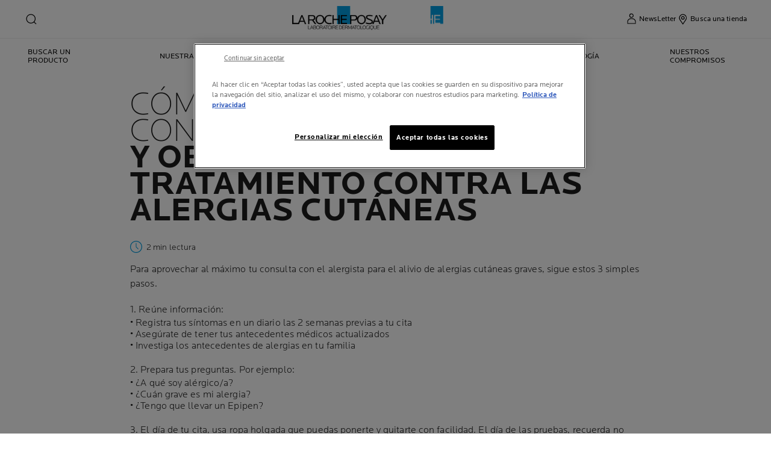

--- FILE ---
content_type: text/html; charset=utf-8
request_url: https://www.laroche-posay.co/article/como-prepararte-para-la-consulta-con-tu-alergista-y-obtener-el-mejor-tratamiento-para-las-alergias-de-la-piel.
body_size: 20281
content:
 
 
 
 
<!DOCTYPE html>
<html class="no-js no-touch" lang="es-CO">
<head>
    


<!-- OptanonConsentNoticeStart -->

<script src="https://cdn.cookielaw.org/scripttemplates/otSDKStub.js"  type="text/javascript" charset="UTF-8" data-domain-script="56d44f6a-ca38-4168-9a72-0c9e9b5728cd" ></script>
<script type="text/javascript">
function OptanonWrapper() { }
</script>
<!-- OptanonConsentNoticeEnd -->

    <meta charset="utf-8" />
    <meta data-octopus-release="3.44.0-release00000063" />
    <meta http-equiv="X-UA-Compatible" content="IE=edge">
    <meta name="viewport" content="width=device-width, initial-scale=1" />
    <meta name="theme-color" content="#009ee2" />
    


<link rel="manifest" href="/frontend/master/manifest.json">


<link rel="preconnect" href="https://www.googletagmanager.com" />
<link rel="preconnect" href="https://code.jquery.com" />


<link rel="preload" href="/frontend/master/css/all.ba143159.css" as="style" />

<link rel="stylesheet" type="text/css" href="/frontend/master/css/all.ba143159.css" />

<script src="/sitecore%20modules/Web/ExperienceForms/scripts/jquery-3.4.1.min.js"></script>
<script async  type="text/javascript" src="/frontend/master/js/jsfocuspoint.js"></script>


<link rel="preload" href="/frontend/master/js/npm.core-js.17961292.js" as="script" />
<link rel="preload" href="/frontend/master/js/npm.axios.adf572dd.js" as="script" />
<link rel="preload" href="/frontend/master/js/npm.vuelidate.3c0e8eef.js" as="script" />
<link rel="preload" href="/frontend/master/js/npm.vue-awesome-swiper.31c6d70b.js" as="script" />
<link rel="preload" href="/frontend/master/js/npm.swiper.76e7c97f.js" as="script" />
<link rel="preload" href="/frontend/master/js/npm.vue.061781c4.js" as="script" />
<link rel="preload" href="/frontend/master/js/npm.vuex.7dd44b4c.js" as="script" />
<link rel="preload" href="/frontend/master/js/npm.vue-star-rating.3cc6361c.js" as="script" />
<link rel="preload" href="/frontend/master/js/npm.vue-slick-carousel.77ac86a1.js" as="script" />
<link rel="preload" href="/frontend/master/js/npm.vue-slick-carousel-rtl.d4485e23.js" as="script" />
<link rel="preload" href="/frontend/master/js/npm.vue-cookie.fa7302ac.js" as="script" />
<link rel="preload" href="/frontend/master/js/npm.tiny-cookie.d47a4ad7.js" as="script" />
<link rel="preload" href="/frontend/master/js/npm.ssr-window.7510b4ae.js" as="script" />
<link rel="preload" href="/frontend/master/js/npm.register-service-worker.afefbcbb.js" as="script" />
<link rel="preload" href="/frontend/master/js/npm.dom7.c9a95756.js" as="script" />
<link rel="preload" href="/frontend/master/js/npm.aos.7ee88bea.js" as="script" />
<link rel="preload" href="/frontend/master/js/npm.loreal.703b6aa1.js" as="script" />
<link rel="preload" href="/frontend/master/js/all.4eb62ed1.js" as="script" />

<script defer type="text/javascript" src="/frontend/master/js/npm.core-js.17961292.js"></script>
<script defer type="text/javascript" src="/frontend/master/js/npm.axios.adf572dd.js"></script>
<script defer type="text/javascript" src="/frontend/master/js/npm.vuelidate.3c0e8eef.js"></script>
<script defer type="text/javascript" src="/frontend/master/js/npm.vue-awesome-swiper.31c6d70b.js"></script>
<script defer type="text/javascript" src="/frontend/master/js/npm.swiper.76e7c97f.js"></script>
<script defer type="text/javascript" src="/frontend/master/js/npm.vue.061781c4.js"></script>
<script defer type="text/javascript" src="/frontend/master/js/npm.vuex.7dd44b4c.js"></script>
<script defer type="text/javascript" src="/frontend/master/js/npm.vue-star-rating.3cc6361c.js"></script>
<script defer type="text/javascript" src="/frontend/master/js/npm.vue-slick-carousel.77ac86a1.js"></script>
<script defer type="text/javascript" src="/frontend/master/js/npm.vue-slick-carousel-rtl.d4485e23.js"></script>
<script defer type="text/javascript" src="/frontend/master/js/npm.vue-cookie.fa7302ac.js"></script>
<script defer type="text/javascript" src="/frontend/master/js/npm.tiny-cookie.d47a4ad7.js"></script>
<script defer type="text/javascript" src="/frontend/master/js/npm.ssr-window.7510b4ae.js"></script>
<script defer type="text/javascript" src="/frontend/master/js/npm.register-service-worker.afefbcbb.js"></script>
<script defer type="text/javascript" src="/frontend/master/js/npm.dom7.c9a95756.js"></script>
<script defer type="text/javascript" src="/frontend/master/js/npm.aos.7ee88bea.js"></script>
<script defer type="text/javascript" src="/frontend/master/js/npm.loreal.703b6aa1.js"></script>
<script defer type="text/javascript" src="/frontend/master/js/all.4eb62ed1.js"></script>


    <!--To call respective googleAPI font-family  -->

    <!-- Hidden vue components -->
    <style>
        [v-cloak] {
            display: none
        }
    </style>
    <!--raw values of the body with font names-->

    
<script>
    var dataLayer = window["dataLayer"] || [];
    if (!window.wsf) { window.wsf = { AnalyticsVariables: {} }; }
    window.wsf.AnalyticsVariables = {"language":"es","country":"CO","siteTypeLevel":"main","brand":"LRP","masterVersion":"3.2","factory":"WSF","website_type":"NON-DTC","dynamic":{"currency":"eur"},"axes":"none","breadCrumb":"home > como-prepararte-para-la-consulta-con-tu-alergista-y-obtener-el-mejor-tratamiento-para-las-alergias-de-la-piel."};
</script>

<script>
    if (!window.wsf) { window.wsf = { AnalyticsVariables: {} }; }
window.wsf.AnalyticsVariables.articleId = "581e0ad8-7053-495f-9e18-21168479f231";
window.wsf.AnalyticsVariables.articleName = "cómo prepararte para tu consulta con el alergistay obtener el mejor tratamiento contra las alergias cutáneas";
window.wsf.AnalyticsVariables.publicationMonth = "7";
window.wsf.AnalyticsVariables.publicationYear = "2020";
window.wsf.AnalyticsVariables.pageCategory = 'content page::article';
window.wsf.AnalyticsVariables.articleId = "581e0ad8-7053-495f-9e18-21168479f231";
window.wsf.AnalyticsVariables.articleName = "cómo prepararte para tu consulta con el alergistay obtener el mejor tratamiento contra las alergias cutáneas";
window.wsf.AnalyticsVariables.publicationMonth = "7";
window.wsf.AnalyticsVariables.publicationYear = "2020";
window.wsf.AnalyticsVariables.pageCategory = 'content page::article';

window.wsf.AnalyticsVariables.uiLoggedStatus = "not logged";
window.wsf.AnalyticsVariables.newsletterSubscription = false;
    
    var dynamicProps = window.wsf.AnalyticsVariables.dynamic;
    delete window.wsf.AnalyticsVariables.dynamic;
    dataLayer.push(window.wsf.AnalyticsVariables);

    window.wsf.AnalyticsVariablesDynamic = dynamicProps;
</script>





<script type="text/javascript">
        if (typeof(OptanonWrapper) === 'function') {
            window.gtmLoaded = false;
            function OptanonWrapper() {
                if (!window.gtmLoaded) {
                    window.gtmLoaded = true;
                        (function(w, d, s, l, i) {
                        w[l] = w[l] || [];
                        w[l].push({
                            'gtm.start': new Date().getTime(),
                            event: 'gtm.js'
                        });
                        var f = d.getElementsByTagName(s)[0],
                            j = d.createElement(s),
                            dl = l != 'dataLayer' ? '&l=' + l : '';
                        j.async = true;
                        j.src = '//www.googletagmanager.com/gtm.js?id=' + i + dl;
                        f.parentNode.insertBefore(j, f);
                    })(window, document, 'script', 'dataLayer', 'GTM-TZLHFXL');
                }
            }
               
            setTimeout(() => {
                if (!window.gtmLoaded) {
                    OptanonWrapper()
                }
            }, 1000);
        } else {
            function gtmManager() {}
            (function(w, d, s, l, i) {
                w[l] = w[l] || [];
                w[l].push({
                    'gtm.start': new Date().getTime(),
                    event: 'gtm.js'
                });
                var f = d.getElementsByTagName(s)[0],
                    j = d.createElement(s),
                    dl = l != 'dataLayer' ? '&l=' + l : '';
                j.async = true;
                j.src = '//www.googletagmanager.com/gtm.js?id=' + i + dl;
                f.parentNode.insertBefore(j, f);
            })(window, document, 'script', 'dataLayer', 'GTM-TZLHFXL');
        }
</script>


<meta name="google-site-verification" content=""/>




    <link href="/-/media/project/loreal/brand-sites/lrp/shared/baseline/identity/favicon.png" rel="shortcut icon" />


<link rel="canonical" href="https://www.laroche-posay.co/article/como-prepararte-para-la-consulta-con-tu-alergista-y-obtener-el-mejor-tratamiento-para-las-alergias-de-la-piel."/>


    <link rel="alternate" hreflang="es-ar" href="https://www.laroche-posay.com.ar/article/como-prepararte-para-la-consulta-con-tu-alergista-y-obtener-el-mejor-tratamiento-para-las-alergias-de-la-piel.">
    <link rel="alternate" hreflang="es-co" href="https://www.laroche-posay.co/article/como-prepararte-para-la-consulta-con-tu-alergista-y-obtener-el-mejor-tratamiento-para-las-alergias-de-la-piel.">
    <link rel="alternate" hreflang="es-cl" href="https://www.laroche-posay.cl/article/como-prepararte-para-la-consulta-con-tu-alergista-y-obtener-el-mejor-tratamiento-para-las-alergias-de-la-piel.">
    <link rel="alternate" hreflang="es-mx" href="https://www.laroche-posay.com.mx/article/como-prepararte-para-la-consulta-con-tu-alergista-y-obtener-el-mejor-tratamiento-para-las-alergias-de-la-piel.">
    <link rel="alternate" hreflang="es-pa" href="https://www.larocheposay-centroamerica.com/article/como-prepararte-para-la-consulta-con-tu-alergista-y-obtener-el-mejor-tratamiento-para-las-alergias-de-la-piel.">
    <link rel="alternate" hreflang="es-pe" href="https://www.laroche-posay.pe/article/como-prepararte-para-la-consulta-con-tu-alergista-y-obtener-el-mejor-tratamiento-para-las-alergias-de-la-piel.">
    <link rel="alternate" hreflang="es-uy" href="https://www.laroche-posay.com.uy/article/como-prepararte-para-la-consulta-con-tu-alergista-y-obtener-el-mejor-tratamiento-para-las-alergias-de-la-piel.">


    <title>Mejor Tratamiento Para Alergias En Piel | La Roche-Posay</title>
    <meta name="description" content="Para aprovechar al m&#225;ximo tu consulta con el alergista para el alivio de alergias cut&#225;neas graves, es importante que te prepares. Esto es lo que debes hacer:"/>
    <meta name="keywords"/>
    <meta property="og:title" content="Mejor Tratamiento Para Alergias En Piel | La Roche-Posay"/>
    <meta property="og:description" content="Para aprovechar al m&#225;ximo tu consulta con el alergista para el alivio de alergias cut&#225;neas graves, es importante que te prepares. Esto es lo que debes hacer:"/>
    <meta name="twitter:title" content="Mejor Tratamiento Para Alergias En Piel | La Roche-Posay"/>
    <meta name="twitter:description" content="Para aprovechar al m&#225;ximo tu consulta con el alergista para el alivio de alergias cut&#225;neas graves, es importante que te prepares. Esto es lo que debes hacer:"/>








    

    <script type="application/json" id="refapp-global-tagging-configuration">
    {
        "globalVars": {
                         "[page category]": "content page::article"
                      }
    }
    </script>

</head>

<body itemscope itemtype="http://schema.org/WebPage" class="home-page-transparancy-slider  CO" class="default-device wireframe-images">
        <a href="#main-content" class="skipto">
            <span class="skipto__text">
                Ir al contenido
            </span>
        </a>


    <script>
        var html = document.querySelector('html');
        html.classList.remove('no-js');
        if (('ontouchstart' in window) || window.DocumentTouch && document instanceof DocumentTouch) {
            html.classList.remove('no-touch');
            html.classList.add('has-touch');
        }
        let popupStatePushed = false;
        document.addEventListener("DOMContentLoaded", (event) => {
            if (window.wsf.AnalyticsVariables) {
                window.wsf.pageCategory = window.wsf.AnalyticsVariables.pageCategory;
            }
            const shutterButtons = document.querySelectorAll('.shutter-btn');
            shutterButtons.forEach(button => {
                button.addEventListener('click', function (event) {
                    event.preventDefault();
                    document.getElementById('loader').style.display = 'block';
                    document.getElementById('popupFrame').src = event.currentTarget.href;
                    document.getElementById('popup').style.display = 'block';
                    document.querySelector('.shutterpage-overlay').style.display = 'block';
                    document.body.classList.add('multipopin-open');
                    setTimeout(() => {
                        document.querySelector(".btn-close").focus();
                    }, 300);
                    document.getElementById('popupFrame').style.display = 'none';
                });
            });
            const overlayBtn = document.querySelector('.shutterpage-overlay');
            overlayBtn.addEventListener('click', function () {
                closePopup();
            });
            document.addEventListener('keydown', (event) => {
                if (event.key === 'Escape') {
                    closePopup();
                }
            });
            // Detect browser back button click
            window.addEventListener('popstate', function (event) {
                const popup = document.getElementById('popup');
                if (popup) {
                    const popupStyle = window.getComputedStyle(popup);
                    if (popupStyle.display === 'block') {
                        // Reset flag before closing since state was already popped
                        popupStatePushed = false;
                        // Stop YouTube videos before closing
                        const popupFrame = document.getElementById('popupFrame');
                        if (popupFrame) {
                            try {
                                if (popupFrame.contentWindow) {
                                    popupFrame.contentWindow.postMessage('{"event":"command","func":"stopVideo","args":""}', '*');
                                    popupFrame.contentWindow.postMessage('{"event":"command","func":"pauseVideo","args":""}', '*');
                                }
                            } catch (e) {
                                // Ignore errors
                            }
                            popupFrame.src = 'about:blank';
                        }
                        // Close popup without modifying history (already popped)
                        document.getElementById('popup').style.display = 'none';
                        document.querySelector('.shutterpage-overlay').style.display = 'none';
                        document.body.classList.remove('multipopin-open');
                    }
                }
            });
            window.addEventListener('pageshow', function (event) {
                if (event.persisted) {
                    const popup = document.getElementById('popup');
                    if (popup) {
                        const popupStyle = window.getComputedStyle(popup);
                        if (popupStyle.display === 'block') {
                            // Reset flag before closing since state was already popped
                            popupStatePushed = false;
                            // Stop YouTube videos before closing
                            const popupFrame = document.getElementById('popupFrame');
                            if (popupFrame) {
                                try {
                                    if (popupFrame.contentWindow) {
                                        popupFrame.contentWindow.postMessage('{"event":"command","func":"stopVideo","args":""}', '*');
                                        popupFrame.contentWindow.postMessage('{"event":"command","func":"pauseVideo","args":""}', '*');
                                    }
                                } catch (e) {
                                    // Ignore errors
                                }
                                popupFrame.src = 'about:blank';
                            }
                            // Close popup without modifying history (already popped)
                            document.getElementById('popup').style.display = 'none';
                            document.querySelector('.shutterpage-overlay').style.display = 'none';
                            document.body.classList.remove('multipopin-open');
                        }
                    }
                }
            });
        });



        function closePopup() {
            const popup = document.getElementById('popup');
            if (popup && popup.style.display === 'block') {
                // Clean up history state if it was pushed
                if (popupStatePushed && window.history && window.history.replaceState) {
                    window.history.replaceState({}, '', window.location.pathname);
                    popupStatePushed = false;
                }
            }

            // Stop YouTube videos in the iframe
            const popupFrame = document.getElementById('popupFrame');
            if (popupFrame) {
                try {
                    // Try to access iframe content (may fail due to CORS)
                    const iframeDoc = popupFrame.contentDocument || popupFrame.contentWindow.document;
                    const iframeWindow = popupFrame.contentWindow;

                    // Stop YouTube API players if they exist
                    if (iframeWindow && typeof iframeWindow.YT !== 'undefined') {
                        // Find all YouTube players in the iframe
                        const players = iframeWindow.YT.getPlayers ? Object.values(iframeWindow.YT.getPlayers()) : [];
                        players.forEach(player => {
                            try {
                                if (player && typeof player.stopVideo === 'function') {
                                    player.stopVideo();
                                }
                            } catch (e) {
                                // Ignore errors
                            }
                        });
                    }

                    // Try to stop videos via postMessage (for YouTube embeds)
                    if (iframeWindow) {
                        try {
                            // Stop video via postMessage
                            popupFrame.contentWindow.postMessage('{"event":"command","func":"stopVideo","args":""}', '*');
                            popupFrame.contentWindow.postMessage('{"event":"command","func":"pauseVideo","args":""}', '*');
                        } catch (e) {
                            // Ignore errors
                        }
                    }
                } catch (e) {
                    // CORS error - can't access iframe content, but we can still clear src
                }

                // Clear iframe src to stop video from loading/playing
                // This is the most reliable way to stop videos
                popupFrame.src = 'about:blank';
            }

            document.getElementById('popup').style.display = 'none';
            document.querySelector('.shutterpage-overlay').style.display = 'none';
            document.body.classList.remove('multipopin-open');
        }

        function iframeLoaded() {
            document.getElementById('loader').style.display = 'none';
            document.getElementById('popupFrame').style.display = 'block';
            const iframe = document.getElementById('popupFrame');
            const iframeDoc = iframe.contentDocument || iframe.contentWindow.document;

            // Hide elements inside iframe
            iframeDoc.querySelector('header')?.style.setProperty('display', 'none', 'important');
            iframeDoc.querySelector('footer')?.style.setProperty('display', 'none', 'important');
            iframeDoc.querySelector('.footer-banner')?.style.setProperty('display', 'none', 'important');
            iframeDoc.querySelector('.newsletter-sticky')?.style.setProperty('display', 'none', 'important');
            iframeDoc.querySelector('.multipopin')?.style.setProperty('display', 'none', 'important');
            iframeDoc.querySelector('#onetrust-banner-sdk')?.style.setProperty('display', 'none', 'important');
            iframeDoc.querySelector('#refapp-user-redirect-popup-example')?.style.setProperty('display', 'none', 'important');
            iframeDoc.querySelector('.without-shutter')?.style.setProperty('display', 'none', 'important');
            iframeDoc.querySelector('#content')?.style.setProperty('margin-top', '0', 'important');
            iframeDoc.querySelectorAll('a').forEach(link => {
                link.addEventListener('click', function (event) {
                    event.preventDefault(); // stop normal link behavior
                    window.top.location.href = this.href; // redirect at browser level
                });
            });
            iframeDoc.addEventListener('scroll', () => {
                setTimeout(() => {
                    iframeDoc.querySelector('.show-newsletter-sticky')?.closest('#content').style.setProperty('margin-top', '0', 'important');
                }, 300);
            });
        }
    </script>
    <div class="shutterpage-overlay"></div>
    <div id="popup" class="shutter_popup" style="display:none;" role="dialog" aria-modal="true" aria-label="shutterPopup">
        <button type="button" onclick="closePopup()" class="btn-close">
            <svg aria-hidden="true" width="24" height="24" viewBox="0 0 24 24" fill="none" xmlns="http://www.w3.org/2000/svg">
                <path d="M20.4233 4.42383L12.8472 12L20.4233 19.5762L19.5757 20.4238L11.9995 12.8477L4.42334 20.4238L3.57568 19.5762L11.1519 12L3.57568 4.42383L4.42334 3.57617L11.9995 11.1523L19.5757 3.57617L20.4233 4.42383Z" fill="black" />
            </svg>
            <span class="sr-only">Close</span>
        </button>
        <div id="loader"
             style="position:absolute;top:50%;left:50%;transform:translate(-50%,-50%);
              font-family:sans-serif;">Loading...</div>
            <iframe id="popupFrame" width="800" height="500" title="popup-frame" onload="iframeLoaded()"></iframe>
        </div>

        <div id="main-container" v-no-js-handler>

            
            
<header class="header" role="banner">
    <div class="header__wrapper">
        
            <div slot="mainMenuBarLogo" class="main-menu-bar__logo-wrapper">
                <a href="/" class="main-menu-bar__logo" itemprop="url" aria-label="La Roche-Posay, laboratoire dermatologique (volver a inicio)" v-tag:useractionevent="{label: 'logo', category: 'main menu navigation', action: 'select::header',event_name: 'logo_click' }">
                    <img src="/-/media/project/loreal/brand-sites/lrp/shared/baseline/identity/lrp_logo.png?h=51&amp;w=200&amp;la=es-CO&amp;hash=7C4087496A67D63247499892CE45A68A" alt="La Roche Posay" />
                    <span class="transparent-logo"><img src="/-/media/project/loreal/brand-sites/lrp/america/new-header-icons/white-logo.png?h=81&amp;w=310&amp;la=es-CO&amp;hash=DB026D19F4772366822584716465A6F9" alt="La Roche Posay" /></span>
                </a>
            </div>




        

<div class="component navigation-component">
    <div class="component-content">
        <main-menu is-tranparent-header="true"
                   search-bar-a11y-aria-label-clear="Borrar el campo de b&#250;squeda"
                   search-bar-clear-label="Borrar" search-bar-help-text="Escribir 3 caracteres como m&#237;nimo"
                   search-bar-icon-clear="/frontend/master/images/icons/search-close.svg"
                   search-bar-icon-search="/frontend/master/images/icons/search-icon-new.svg"
                   search-bar-placeholder="Preguntar ingredientes, afecciones, dudas..." search-bar-redirect-url="/buscar?q="
                   search-bar-api-url="/apilrp/searchSuggestion/SuggestedSearch?query="
                   a11y-aria-label-language="Idioma del sitio"
                   current-language="ES"
                   a11y-aria-label-principal-menu="Men&#250; principal"
                   a11y-aria-label-main-menu="Men&#250; principal"
                   :acc-enable="false"
                   :acc-enable-animation="false"
                   :acc-enable-contrast="false"
                   page-category="content page::article"
                   :lang-switcher-is-enable="false"
                   :item-data="[]" search-label="search"
                   >
            <!-- to be made dynamic: a11y-aria-label-principal-menu, a11y-aria-label-main-menu -->

            <ul slot="navlist" class="nav__list" itemscope itemtype="http://schema.org/SiteNavigationElement" aria-hidden="true">
    <li class="nav__item" aria-expanded="false">

    </li>
</ul>

<template slot="accountNav" scope="props">
            <ul class="main-menu-nav__level-1 is-secondary nav-accounts">




<li class="main-menu-nav__item">
            <a class="main-menu-nav__tab"
               @blur="props.menuOnBlurSecondaryTab()"
               href="/subscripcion-al-boletin"
               v-tag:useractionevent="{&quot;event_name&quot;:&quot;menu_click&quot;,&quot;category&quot;:&quot;main menu navigation&quot;,&quot;action&quot;:&quot;select::header&quot;,&quot;label&quot;:&quot; newsletter&quot;,&quot;click_area&quot;:&quot;header&quot;,&quot;breadcrumb&quot;:&quot; newsletter&quot;}">
                <span class="main-menu-nav__icon">
                    <img src="/-/media/feature/lrpnavigation/burger-menu/icon-5.svg" alt="alt">
                </span>
                <span class="main-menu-nav__icon transparent-icon">
                    <img src="/-/media/project/loreal/brand-sites/lrp/america/new-header-icons/my-account-white.svg" alt="Account">
                </span>
                <span class="main-menu-nav__icon--text"> NewsLetter</span>
            </a>
</li>



<li class="main-menu-nav__item">
            <a class="main-menu-nav__tab"
               @blur="props.menuOnBlurSecondaryTab()"
               href="/pagina-del-localizador-de-tiendas"
               v-tag:useractionevent="{&quot;event_name&quot;:&quot;menu_click&quot;,&quot;category&quot;:&quot;main menu navigation&quot;,&quot;action&quot;:&quot;select::header&quot;,&quot;label&quot;:&quot;busca una tienda&quot;,&quot;click_area&quot;:&quot;header&quot;,&quot;breadcrumb&quot;:&quot;busca una tienda&quot;}">
                <span class="main-menu-nav__icon">
                    <img src="/-/media/feature/lrpnavigation/burger-menu/icon-6.svg" alt="">
                </span>
                <span class="main-menu-nav__icon transparent-icon">
                    <img src="/-/media/project/loreal/brand-sites/lrp/america/new-header-icons/location-white.svg" alt="Store">
                </span>
                <span class="main-menu-nav__icon--text">Busca una tienda</span>
            </a>
</li>
            </ul>

</template>



            
<template slot="nav" scope="props">
            <ul class="main-menu-nav__level-1 is-primary">


<li :class="{ 'is-active': props.menuLevel2 === 1,'is-highlight desktop-only': false }"
    class="main-menu-nav__item">
        <button @click="props.menuLevelOpen(1)"
                @mouseover="props.menuLevelOpen(1)"
                :aria-expanded="props.menuLevel2 === 1 ? 'true' : 'false'"
                class="main-menu-nav__tab desktop-only"
                v-tag:useractionevent="{&quot;event_name&quot;:&quot;menu_click&quot;,&quot;category&quot;:&quot;main menu navigation&quot;,&quot;action&quot;:&quot;select::header&quot;,&quot;label&quot;:&quot;buscar un producto&quot;,&quot;click_area&quot;:&quot;header&quot;,&quot;breadcrumb&quot;:&quot;buscar un producto&quot;}">
            <p>
                Buscar un producto
            </p>
        </button>
        <button @click="props.menuLevelOpen(1)"
                :aria-expanded="props.menuLevel2 === 1 ? 'true' : 'false'"
                class="main-menu-nav__tab mobile-only"
                v-tag:useractionevent="{&quot;event_name&quot;:&quot;menu_click&quot;,&quot;category&quot;:&quot;main menu navigation&quot;,&quot;action&quot;:&quot;select::header&quot;,&quot;label&quot;:&quot;buscar un producto&quot;,&quot;click_area&quot;:&quot;header&quot;,&quot;breadcrumb&quot;:&quot;buscar un producto&quot;}">
            <p>
                Buscar un producto
            </p>
            <svg xmlns="http://www.w3.org/2000/svg" width="24" height="24" viewBox="0 0 24 24" fill="none">
                <path d="M8 20L16 11.9998L8 4" stroke="#000" stroke-width="1.2"/>
            </svg>
        </button>
        <section v-if="props.menuLevel2 === 1"
                 aria-labelledby="unique-identifier-1"
                 class="main-menu-nav__level-2-wrapper">
            <div class="main-menu-nav__item-back-level-1">
                <button @click="props.menuLevelOpen(0)">
                    <svg width="11" height="9" viewBox="0 0 11 9" fill="none" xmlns="http://www.w3.org/2000/svg">
                        <path d="M10.3001 5.63211H2.71614L5.11614 8.01611L4.17214 8.97611L0.140137 4.94411L4.17214 0.912109L5.11614 1.85611L2.71614 4.25611H10.3001V5.63211Z" fill="black"/>
                    </svg>
                    <span>Volver</span>
                </button>
            </div>
            <div class="main-menu-nav__content">

                    <a href="/event/effaclar-spotscan-plus" v-tag:useractionevent="{&quot;event&quot;:&quot;uaevent&quot;,&quot;ecommerce&quot;:&quot;undefined&quot;,&quot;event_name&quot;:&quot;menu_click&quot;,&quot;category&quot;:&quot;main menu navigation&quot;,&quot;action&quot;:&quot;select::header&quot;,&quot;label&quot;:&quot;buscar un producto::prueba spotscan+&quot;,&quot;click_area&quot;:&quot;header&quot;,&quot;breadcrumb&quot;:&quot;buscar un producto::prueba spotscan+&quot;}">
                            <img class="image" src="/-/media/project/loreal/brand-sites/lrp/america/latam/simple-page/landing-page/spotscan/lrpspotscandesktopbanner1440x450matteogrimacewithlogoandqrcode.jpg" alt="">

                        <p class="is-2" id="unique-identifier-1"></p>

                        <div class="content">
                            <p>SPOTSCAN+<br />
PARA PIEL MIXTA A GRASA.<br />
AN&Aacute;LISIS DE PIEL,<br />
CO-CREADA CON DERMAT&Oacute;LOGOS,<br />
POTENCIADO POR LA INTELIGENCIA ARTIFICIAL</p>
                        </div>
                    </a>
                    <div class="cta cta--light ">
                        <a href="/event/effaclar-spotscan-plus" class="btn__wrapper"  v-tag:useractionevent="{&quot;event&quot;:&quot;uaevent&quot;,&quot;ecommerce&quot;:&quot;undefined&quot;,&quot;event_name&quot;:&quot;menu_click&quot;,&quot;category&quot;:&quot;main menu navigation&quot;,&quot;action&quot;:&quot;select::header&quot;,&quot;label&quot;:&quot;buscar un producto::prueba spotscan+&quot;,&quot;click_area&quot;:&quot;header&quot;,&quot;breadcrumb&quot;:&quot;buscar un producto::prueba spotscan+&quot;}">
                            PRUEBA SPOTSCAN+
                        </a>
                    </div>

            </div>

            <button class="main-menu-nav__level--mobile-back" @click="props.menuLevelOpen(0)">

                Buscar un producto
            </button>

                <ul class="main-menu-nav__level-2">


<li :class="{ 'is-active': props.menuLevel2 === 1 && props.menuLevel3 === 1 }"
    class="main-menu-nav__item">

        <button @click="props.menuLevelOpen(1, 1, $event)"
                :class="{ 'is-hidden-mobile': props.menuLevel3 }"
                :aria-expanded="props.menuLevel2 === 1 && props.menuLevel3 === 1 ? 'true' : 'false'"
                v-tag:useractionevent="{&quot;event_name&quot;:&quot;menu_click&quot;,&quot;category&quot;:&quot;main menu navigation&quot;,&quot;action&quot;:&quot;select::header&quot;,&quot;label&quot;:&quot;buscar un producto::tu piel es&quot;,&quot;click_area&quot;:&quot;header&quot;,&quot;breadcrumb&quot;:&quot;buscar un producto::tu piel es&quot;}">
            Tu piel es
            <svg xmlns="http://www.w3.org/2000/svg" width="24" height="24" viewBox="0 0 24 24" fill="none">
                <path d="M8 20L16 11.9998L8 4" stroke="#000" stroke-width="1.2"/>
            </svg>
        </button>
        <div :class="[ props.menuLevel2 === 1 && props.menuLevel3 === 1 ? 'active-animation' : '' ]"
             class="main-menu-nav__level-3">
            <div class="main-menu-nav__item-back-level-2" v-if="props.menuLevel3 !== undefined">
                <button @click="props.menuLevelOpen(1)">
                    <svg width="11" height="9" viewBox="0 0 11 9" fill="none" xmlns="http://www.w3.org/2000/svg">
                        <path d="M10.3001 5.63211H2.71614L5.11614 8.01611L4.17214 8.97611L0.140137 4.94411L4.17214 0.912109L5.11614 1.85611L2.71614 4.25611H10.3001V5.63211Z" fill="black"/>
                    </svg>
                    <span>Volver</span>
                </button>
            </div>
            <button class="main-menu-nav__level--mobile-back"
                    @click="props.menuLevelOpen(1)">
                Tu piel es
                <span class="is-hidden">Volver</span>
            </button>
            <ul>
                        <li class="main-menu-nav__item">
                            <a href="/el-estado-de-tu-piel-anti-envejecimiento"
                               v-tag:useractionevent="{&quot;event_name&quot;:&quot;menu_click&quot;,&quot;category&quot;:&quot;main menu navigation&quot;,&quot;action&quot;:&quot;select::header&quot;,&quot;label&quot;:&quot;buscar un producto::tu piel es::piel madura&quot;,&quot;click_area&quot;:&quot;header&quot;,&quot;breadcrumb&quot;:&quot;buscar un producto::tu piel es::piel madura&quot;}">
                                Piel Madura
                            </a>
                        </li>
                        <li class="main-menu-nav__item">
                            <a href="/el-estado-de-tu-piel-piel-intolerante"
                               v-tag:useractionevent="{&quot;event_name&quot;:&quot;menu_click&quot;,&quot;category&quot;:&quot;main menu navigation&quot;,&quot;action&quot;:&quot;select::header&quot;,&quot;label&quot;:&quot;buscar un producto::tu piel es::piel intolerante&quot;,&quot;click_area&quot;:&quot;header&quot;,&quot;breadcrumb&quot;:&quot;buscar un producto::tu piel es::piel intolerante&quot;}">
                                Piel intolerante
                            </a>
                        </li>
                        <li class="main-menu-nav__item">
                            <a href="/el-estado-de-tu-piel-piel-normal-a-mixta"
                               v-tag:useractionevent="{&quot;event_name&quot;:&quot;menu_click&quot;,&quot;category&quot;:&quot;main menu navigation&quot;,&quot;action&quot;:&quot;select::header&quot;,&quot;label&quot;:&quot;buscar un producto::tu piel es::piel normal a mixta&quot;,&quot;click_area&quot;:&quot;header&quot;,&quot;breadcrumb&quot;:&quot;buscar un producto::tu piel es::piel normal a mixta&quot;}">
                                Piel normal a mixta
                            </a>
                        </li>
                        <li class="main-menu-nav__item">
                            <a href="/el-estado-de-tu-piel-piel-grasa-con-imperfecciones"
                               v-tag:useractionevent="{&quot;event_name&quot;:&quot;menu_click&quot;,&quot;category&quot;:&quot;main menu navigation&quot;,&quot;action&quot;:&quot;select::header&quot;,&quot;label&quot;:&quot;buscar un producto::tu piel es::piel grasa con imperfecciones&quot;,&quot;click_area&quot;:&quot;header&quot;,&quot;breadcrumb&quot;:&quot;buscar un producto::tu piel es::piel grasa con imperfecciones&quot;}">
                                Piel grasa con imperfecciones
                            </a>
                        </li>
                        <li class="main-menu-nav__item">
                            <a href="/el-estado-de-tu-piel-piel-sensible"
                               v-tag:useractionevent="{&quot;event_name&quot;:&quot;menu_click&quot;,&quot;category&quot;:&quot;main menu navigation&quot;,&quot;action&quot;:&quot;select::header&quot;,&quot;label&quot;:&quot;buscar un producto::tu piel es::piel sensible&quot;,&quot;click_area&quot;:&quot;header&quot;,&quot;breadcrumb&quot;:&quot;buscar un producto::tu piel es::piel sensible&quot;}">
                                Piel sensible
                            </a>
                        </li>
            </ul>
        </div>
</li>


<li :class="{ 'is-active': props.menuLevel2 === 1 && props.menuLevel3 === 2 }"
    class="main-menu-nav__item">

        <button @click="props.menuLevelOpen(1, 2, $event)"
                :class="{ 'is-hidden-mobile': props.menuLevel3 }"
                :aria-expanded="props.menuLevel2 === 1 && props.menuLevel3 === 2 ? 'true' : 'false'"
                v-tag:useractionevent="{&quot;event_name&quot;:&quot;menu_click&quot;,&quot;category&quot;:&quot;main menu navigation&quot;,&quot;action&quot;:&quot;select::header&quot;,&quot;label&quot;:&quot;buscar un producto::cuidado facial&quot;,&quot;click_area&quot;:&quot;header&quot;,&quot;breadcrumb&quot;:&quot;buscar un producto::cuidado facial&quot;}">
            Cuidado facial
            <svg xmlns="http://www.w3.org/2000/svg" width="24" height="24" viewBox="0 0 24 24" fill="none">
                <path d="M8 20L16 11.9998L8 4" stroke="#000" stroke-width="1.2"/>
            </svg>
        </button>
        <div :class="[ props.menuLevel2 === 1 && props.menuLevel3 === 2 ? 'active-animation' : '' ]"
             class="main-menu-nav__level-3 is-col-2">
            <div class="main-menu-nav__item-back-level-2" v-if="props.menuLevel3 !== undefined">
                <button @click="props.menuLevelOpen(1)">
                    <svg width="11" height="9" viewBox="0 0 11 9" fill="none" xmlns="http://www.w3.org/2000/svg">
                        <path d="M10.3001 5.63211H2.71614L5.11614 8.01611L4.17214 8.97611L0.140137 4.94411L4.17214 0.912109L5.11614 1.85611L2.71614 4.25611H10.3001V5.63211Z" fill="black"/>
                    </svg>
                    <span>Volver</span>
                </button>
            </div>
            <button class="main-menu-nav__level--mobile-back"
                    @click="props.menuLevelOpen(1)">
                Cuidado facial
                <span class="is-hidden">Volver</span>
            </button>
            <ul>
                        <li class="main-menu-nav__item">
                            <a href="/el-estado-de-tu-piel-anti-envejecimiento"
                               v-tag:useractionevent="{&quot;event_name&quot;:&quot;menu_click&quot;,&quot;category&quot;:&quot;main menu navigation&quot;,&quot;action&quot;:&quot;select::header&quot;,&quot;label&quot;:&quot;buscar un producto::cuidado facial::cuidado anti-edad&quot;,&quot;click_area&quot;:&quot;header&quot;,&quot;breadcrumb&quot;:&quot;buscar un producto::cuidado facial::cuidado anti-edad&quot;}">
                                Cuidado Anti-Edad
                            </a>
                        </li>
                        <li class="main-menu-nav__item">
                            <a href="/cuidado-facial-cuidado-de-ojos"
                               v-tag:useractionevent="{&quot;event_name&quot;:&quot;menu_click&quot;,&quot;category&quot;:&quot;main menu navigation&quot;,&quot;action&quot;:&quot;select::header&quot;,&quot;label&quot;:&quot;buscar un producto::cuidado facial::cuidado de los ojos&quot;,&quot;click_area&quot;:&quot;header&quot;,&quot;breadcrumb&quot;:&quot;buscar un producto::cuidado facial::cuidado de los ojos&quot;}">
                                Cuidado de los ojos
                            </a>
                        </li>
                        <li class="main-menu-nav__item">
                            <a href="/cuidado-facial-limpiador-facial"
                               v-tag:useractionevent="{&quot;event_name&quot;:&quot;menu_click&quot;,&quot;category&quot;:&quot;main menu navigation&quot;,&quot;action&quot;:&quot;select::header&quot;,&quot;label&quot;:&quot;buscar un producto::cuidado facial::limpiador facial&quot;,&quot;click_area&quot;:&quot;header&quot;,&quot;breadcrumb&quot;:&quot;buscar un producto::cuidado facial::limpiador facial&quot;}">
                                Limpiador facial
                            </a>
                        </li>
                        <li class="main-menu-nav__item">
                            <a href="/hidratante-facial"
                               v-tag:useractionevent="{&quot;event_name&quot;:&quot;menu_click&quot;,&quot;category&quot;:&quot;main menu navigation&quot;,&quot;action&quot;:&quot;select::header&quot;,&quot;label&quot;:&quot;buscar un producto::cuidado facial::hidratante facial&quot;,&quot;click_area&quot;:&quot;header&quot;,&quot;breadcrumb&quot;:&quot;buscar un producto::cuidado facial::hidratante facial&quot;}">
                                Hidratante facial
                            </a>
                        </li>
                        <li class="main-menu-nav__item">
                            <a href="/cuidado-facial-cuidado-de-los-labios"
                               v-tag:useractionevent="{&quot;event_name&quot;:&quot;menu_click&quot;,&quot;category&quot;:&quot;main menu navigation&quot;,&quot;action&quot;:&quot;select::header&quot;,&quot;label&quot;:&quot;buscar un producto::cuidado facial::cuidado para los labios&quot;,&quot;click_area&quot;:&quot;header&quot;,&quot;breadcrumb&quot;:&quot;buscar un producto::cuidado facial::cuidado para los labios&quot;}">
                                Cuidado para los labios
                            </a>
                        </li>
                        <li class="main-menu-nav__item">
                            <a href="/cuidado-facial-cuidado-pro-recuperacion"
                               v-tag:useractionevent="{&quot;event_name&quot;:&quot;menu_click&quot;,&quot;category&quot;:&quot;main menu navigation&quot;,&quot;action&quot;:&quot;select::header&quot;,&quot;label&quot;:&quot;buscar un producto::cuidado facial::cuidado pro-recuperaci&#243;n&quot;,&quot;click_area&quot;:&quot;header&quot;,&quot;breadcrumb&quot;:&quot;buscar un producto::cuidado facial::cuidado pro-recuperaci&#243;n&quot;}">
                                Cuidado pro-recuperaci&#243;n
                            </a>
                        </li>
                        <li class="main-menu-nav__item">
                            <a href="/cuidado-facial-tonicos-y-brumas"
                               v-tag:useractionevent="{&quot;event_name&quot;:&quot;menu_click&quot;,&quot;category&quot;:&quot;main menu navigation&quot;,&quot;action&quot;:&quot;select::header&quot;,&quot;label&quot;:&quot;buscar un producto::cuidado facial::t&#243;nicos y brumas&quot;,&quot;click_area&quot;:&quot;header&quot;,&quot;breadcrumb&quot;:&quot;buscar un producto::cuidado facial::t&#243;nicos y brumas&quot;}">
                                T&#243;nicos y brumas
                            </a>
                        </li>
            </ul>
        </div>
</li>


<li :class="{ 'is-active': props.menuLevel2 === 1 && props.menuLevel3 === 3 }"
    class="main-menu-nav__item">

        <button @click="props.menuLevelOpen(1, 3, $event)"
                :class="{ 'is-hidden-mobile': props.menuLevel3 }"
                :aria-expanded="props.menuLevel2 === 1 && props.menuLevel3 === 3 ? 'true' : 'false'"
                v-tag:useractionevent="{&quot;event_name&quot;:&quot;menu_click&quot;,&quot;category&quot;:&quot;main menu navigation&quot;,&quot;action&quot;:&quot;select::header&quot;,&quot;label&quot;:&quot;buscar un producto::cuidado corporal&quot;,&quot;click_area&quot;:&quot;header&quot;,&quot;breadcrumb&quot;:&quot;buscar un producto::cuidado corporal&quot;}">
            Cuidado corporal
            <svg xmlns="http://www.w3.org/2000/svg" width="24" height="24" viewBox="0 0 24 24" fill="none">
                <path d="M8 20L16 11.9998L8 4" stroke="#000" stroke-width="1.2"/>
            </svg>
        </button>
        <div :class="[ props.menuLevel2 === 1 && props.menuLevel3 === 3 ? 'active-animation' : '' ]"
             class="main-menu-nav__level-3">
            <div class="main-menu-nav__item-back-level-2" v-if="props.menuLevel3 !== undefined">
                <button @click="props.menuLevelOpen(1)">
                    <svg width="11" height="9" viewBox="0 0 11 9" fill="none" xmlns="http://www.w3.org/2000/svg">
                        <path d="M10.3001 5.63211H2.71614L5.11614 8.01611L4.17214 8.97611L0.140137 4.94411L4.17214 0.912109L5.11614 1.85611L2.71614 4.25611H10.3001V5.63211Z" fill="black"/>
                    </svg>
                    <span>Volver</span>
                </button>
            </div>
            <button class="main-menu-nav__level--mobile-back"
                    @click="props.menuLevelOpen(1)">
                Cuidado corporal
                <span class="is-hidden">Volver</span>
            </button>
            <ul>
                        <li class="main-menu-nav__item">
                            <a href="/cuidado-corporal-hidratante-para-el-cuerpo"
                               v-tag:useractionevent="{&quot;event_name&quot;:&quot;menu_click&quot;,&quot;category&quot;:&quot;main menu navigation&quot;,&quot;action&quot;:&quot;select::header&quot;,&quot;label&quot;:&quot;buscar un producto::cuidado corporal::hidratante corporal&quot;,&quot;click_area&quot;:&quot;header&quot;,&quot;breadcrumb&quot;:&quot;buscar un producto::cuidado corporal::hidratante corporal&quot;}">
                                Hidratante corporal
                            </a>
                        </li>
                        <li class="main-menu-nav__item">
                            <a href="/cuidado-corporal-gel-de-ducha"
                               v-tag:useractionevent="{&quot;event_name&quot;:&quot;menu_click&quot;,&quot;category&quot;:&quot;main menu navigation&quot;,&quot;action&quot;:&quot;select::header&quot;,&quot;label&quot;:&quot;buscar un producto::cuidado corporal::limpieza corporal&quot;,&quot;click_area&quot;:&quot;header&quot;,&quot;breadcrumb&quot;:&quot;buscar un producto::cuidado corporal::limpieza corporal&quot;}">
                                Limpieza corporal
                            </a>
                        </li>
                        <li class="main-menu-nav__item">
                            <a href="/cuidado-corporal-cuidado-pro-recuperacion"
                               v-tag:useractionevent="{&quot;event_name&quot;:&quot;menu_click&quot;,&quot;category&quot;:&quot;main menu navigation&quot;,&quot;action&quot;:&quot;select::header&quot;,&quot;label&quot;:&quot;buscar un producto::cuidado corporal::cuidado pro-recuperaci&#243;n&quot;,&quot;click_area&quot;:&quot;header&quot;,&quot;breadcrumb&quot;:&quot;buscar un producto::cuidado corporal::cuidado pro-recuperaci&#243;n&quot;}">
                                Cuidado pro-recuperaci&#243;n
                            </a>
                        </li>
            </ul>
        </div>
</li>


<li :class="{ 'is-active': props.menuLevel2 === 1 && props.menuLevel3 === 4 }"
    class="main-menu-nav__item">

        <button @click="props.menuLevelOpen(1, 4, $event)"
                :class="{ 'is-hidden-mobile': props.menuLevel3 }"
                :aria-expanded="props.menuLevel2 === 1 && props.menuLevel3 === 4 ? 'true' : 'false'"
                v-tag:useractionevent="{&quot;event_name&quot;:&quot;menu_click&quot;,&quot;category&quot;:&quot;main menu navigation&quot;,&quot;action&quot;:&quot;select::header&quot;,&quot;label&quot;:&quot;buscar un producto::protecci&#243;n solar&quot;,&quot;click_area&quot;:&quot;header&quot;,&quot;breadcrumb&quot;:&quot;buscar un producto::protecci&#243;n solar&quot;}">
            Protecci&#243;n solar
            <svg xmlns="http://www.w3.org/2000/svg" width="24" height="24" viewBox="0 0 24 24" fill="none">
                <path d="M8 20L16 11.9998L8 4" stroke="#000" stroke-width="1.2"/>
            </svg>
        </button>
        <div :class="[ props.menuLevel2 === 1 && props.menuLevel3 === 4 ? 'active-animation' : '' ]"
             class="main-menu-nav__level-3">
            <div class="main-menu-nav__item-back-level-2" v-if="props.menuLevel3 !== undefined">
                <button @click="props.menuLevelOpen(1)">
                    <svg width="11" height="9" viewBox="0 0 11 9" fill="none" xmlns="http://www.w3.org/2000/svg">
                        <path d="M10.3001 5.63211H2.71614L5.11614 8.01611L4.17214 8.97611L0.140137 4.94411L4.17214 0.912109L5.11614 1.85611L2.71614 4.25611H10.3001V5.63211Z" fill="black"/>
                    </svg>
                    <span>Volver</span>
                </button>
            </div>
            <button class="main-menu-nav__level--mobile-back"
                    @click="props.menuLevelOpen(1)">
                Protecci&#243;n solar
                <span class="is-hidden">Volver</span>
            </button>
            <ul>
                        <li class="main-menu-nav__item">
                            <a href="/proteccion-solar-proteccion-solar-para-rostro"
                               v-tag:useractionevent="{&quot;event_name&quot;:&quot;menu_click&quot;,&quot;category&quot;:&quot;main menu navigation&quot;,&quot;action&quot;:&quot;select::header&quot;,&quot;label&quot;:&quot;buscar un producto::protecci&#243;n solar::cuidado solar para el rostro&quot;,&quot;click_area&quot;:&quot;header&quot;,&quot;breadcrumb&quot;:&quot;buscar un producto::protecci&#243;n solar::cuidado solar para el rostro&quot;}">
                                Cuidado solar para el rostro
                            </a>
                        </li>
                        <li class="main-menu-nav__item">
                            <a href="/proteccion-solar-proteccion-solar-para-el-cuerpo"
                               v-tag:useractionevent="{&quot;event_name&quot;:&quot;menu_click&quot;,&quot;category&quot;:&quot;main menu navigation&quot;,&quot;action&quot;:&quot;select::header&quot;,&quot;label&quot;:&quot;buscar un producto::protecci&#243;n solar::protecci&#243;n solar para el cuerpo&quot;,&quot;click_area&quot;:&quot;header&quot;,&quot;breadcrumb&quot;:&quot;buscar un producto::protecci&#243;n solar::protecci&#243;n solar para el cuerpo&quot;}">
                                Protecci&#243;n solar para el cuerpo
                            </a>
                        </li>
            </ul>
        </div>
</li>


<li :class="{ 'is-active': props.menuLevel2 === 1 && props.menuLevel3 === 5 }"
    class="main-menu-nav__item">

        <button @click="props.menuLevelOpen(1, 5, $event)"
                :class="{ 'is-hidden-mobile': props.menuLevel3 }"
                :aria-expanded="props.menuLevel2 === 1 && props.menuLevel3 === 5 ? 'true' : 'false'"
                v-tag:useractionevent="{&quot;event_name&quot;:&quot;menu_click&quot;,&quot;category&quot;:&quot;main menu navigation&quot;,&quot;action&quot;:&quot;select::header&quot;,&quot;label&quot;:&quot;buscar un producto::para ni&#241;os&quot;,&quot;click_area&quot;:&quot;header&quot;,&quot;breadcrumb&quot;:&quot;buscar un producto::para ni&#241;os&quot;}">
            Para ni&#241;os
            <svg xmlns="http://www.w3.org/2000/svg" width="24" height="24" viewBox="0 0 24 24" fill="none">
                <path d="M8 20L16 11.9998L8 4" stroke="#000" stroke-width="1.2"/>
            </svg>
        </button>
        <div :class="[ props.menuLevel2 === 1 && props.menuLevel3 === 5 ? 'active-animation' : '' ]"
             class="main-menu-nav__level-3 is-col-2">
            <div class="main-menu-nav__item-back-level-2" v-if="props.menuLevel3 !== undefined">
                <button @click="props.menuLevelOpen(1)">
                    <svg width="11" height="9" viewBox="0 0 11 9" fill="none" xmlns="http://www.w3.org/2000/svg">
                        <path d="M10.3001 5.63211H2.71614L5.11614 8.01611L4.17214 8.97611L0.140137 4.94411L4.17214 0.912109L5.11614 1.85611L2.71614 4.25611H10.3001V5.63211Z" fill="black"/>
                    </svg>
                    <span>Volver</span>
                </button>
            </div>
            <button class="main-menu-nav__level--mobile-back"
                    @click="props.menuLevelOpen(1)">
                Para ni&#241;os
                <span class="is-hidden">Volver</span>
            </button>
            <ul>
                        <li class="main-menu-nav__item">
                            <a href="/hidratante-de-cuerpo-para-ninos"
                               v-tag:useractionevent="{&quot;event_name&quot;:&quot;menu_click&quot;,&quot;category&quot;:&quot;main menu navigation&quot;,&quot;action&quot;:&quot;select::header&quot;,&quot;label&quot;:&quot;buscar un producto::para ni&#241;os::hidratante corporal&quot;,&quot;click_area&quot;:&quot;header&quot;,&quot;breadcrumb&quot;:&quot;buscar un producto::para ni&#241;os::hidratante corporal&quot;}">
                                Hidratante corporal
                            </a>
                        </li>
                        <li class="main-menu-nav__item">
                            <a href="/limpiador-facial-para-ninos"
                               v-tag:useractionevent="{&quot;event_name&quot;:&quot;menu_click&quot;,&quot;category&quot;:&quot;main menu navigation&quot;,&quot;action&quot;:&quot;select::header&quot;,&quot;label&quot;:&quot;buscar un producto::para ni&#241;os::limpiador facial&quot;,&quot;click_area&quot;:&quot;header&quot;,&quot;breadcrumb&quot;:&quot;buscar un producto::para ni&#241;os::limpiador facial&quot;}">
                                Limpiador facial
                            </a>
                        </li>
                        <li class="main-menu-nav__item">
                            <a href="/hidratante-facial-para-ninos"
                               v-tag:useractionevent="{&quot;event_name&quot;:&quot;menu_click&quot;,&quot;category&quot;:&quot;main menu navigation&quot;,&quot;action&quot;:&quot;select::header&quot;,&quot;label&quot;:&quot;buscar un producto::para ni&#241;os::hidratante facial&quot;,&quot;click_area&quot;:&quot;header&quot;,&quot;breadcrumb&quot;:&quot;buscar un producto::para ni&#241;os::hidratante facial&quot;}">
                                Hidratante facial
                            </a>
                        </li>
                        <li class="main-menu-nav__item">
                            <a href="/cuidado-de-los-labios-para-ninos"
                               v-tag:useractionevent="{&quot;event_name&quot;:&quot;menu_click&quot;,&quot;category&quot;:&quot;main menu navigation&quot;,&quot;action&quot;:&quot;select::header&quot;,&quot;label&quot;:&quot;buscar un producto::para ni&#241;os::cuidado para los labios&quot;,&quot;click_area&quot;:&quot;header&quot;,&quot;breadcrumb&quot;:&quot;buscar un producto::para ni&#241;os::cuidado para los labios&quot;}">
                                Cuidado para los labios
                            </a>
                        </li>
                        <li class="main-menu-nav__item">
                            <a href="/ninos-agua-termal"
                               v-tag:useractionevent="{&quot;event_name&quot;:&quot;menu_click&quot;,&quot;category&quot;:&quot;main menu navigation&quot;,&quot;action&quot;:&quot;select::header&quot;,&quot;label&quot;:&quot;buscar un producto::para ni&#241;os::agua termal&quot;,&quot;click_area&quot;:&quot;header&quot;,&quot;breadcrumb&quot;:&quot;buscar un producto::para ni&#241;os::agua termal&quot;}">
                                Agua termal
                            </a>
                        </li>
            </ul>
        </div>
</li>
                </ul>
        </section>

</li>


<li :class="{ 'is-active': props.menuLevel2 === 2,'is-highlight desktop-only': false }"
    class="main-menu-nav__item">
        <button @click="props.menuLevelOpen(2)"
                @mouseover="props.menuLevelOpen(2)"
                :aria-expanded="props.menuLevel2 === 2 ? 'true' : 'false'"
                class="main-menu-nav__tab desktop-only"
                v-tag:useractionevent="{&quot;event_name&quot;:&quot;menu_click&quot;,&quot;category&quot;:&quot;main menu navigation&quot;,&quot;action&quot;:&quot;select::header&quot;,&quot;label&quot;:&quot;nuestras gamas&quot;,&quot;click_area&quot;:&quot;header&quot;,&quot;breadcrumb&quot;:&quot;nuestras gamas&quot;}">
            <p>
                Nuestras gamas
            </p>
        </button>
        <button @click="props.menuLevelOpen(2)"
                :aria-expanded="props.menuLevel2 === 2 ? 'true' : 'false'"
                class="main-menu-nav__tab mobile-only"
                v-tag:useractionevent="{&quot;event_name&quot;:&quot;menu_click&quot;,&quot;category&quot;:&quot;main menu navigation&quot;,&quot;action&quot;:&quot;select::header&quot;,&quot;label&quot;:&quot;nuestras gamas&quot;,&quot;click_area&quot;:&quot;header&quot;,&quot;breadcrumb&quot;:&quot;nuestras gamas&quot;}">
            <p>
                Nuestras gamas
            </p>
            <svg xmlns="http://www.w3.org/2000/svg" width="24" height="24" viewBox="0 0 24 24" fill="none">
                <path d="M8 20L16 11.9998L8 4" stroke="#000" stroke-width="1.2"/>
            </svg>
        </button>
        <section v-if="props.menuLevel2 === 2"
                 aria-labelledby="unique-identifier-2"
                 class="main-menu-nav__level-2-wrapper">
            <div class="main-menu-nav__item-back-level-1">
                <button @click="props.menuLevelOpen(0)">
                    <svg width="11" height="9" viewBox="0 0 11 9" fill="none" xmlns="http://www.w3.org/2000/svg">
                        <path d="M10.3001 5.63211H2.71614L5.11614 8.01611L4.17214 8.97611L0.140137 4.94411L4.17214 0.912109L5.11614 1.85611L2.71614 4.25611H10.3001V5.63211Z" fill="black"/>
                    </svg>
                    <span>Volver</span>
                </button>
            </div>
            <div class="main-menu-nav__content">

                    <a href="/event/effaclar-spotscan-plus" v-tag:useractionevent="{&quot;event&quot;:&quot;uaevent&quot;,&quot;ecommerce&quot;:&quot;undefined&quot;,&quot;event_name&quot;:&quot;menu_click&quot;,&quot;category&quot;:&quot;main menu navigation&quot;,&quot;action&quot;:&quot;select::header&quot;,&quot;label&quot;:&quot;nuestras gamas::prueba spotscan+&quot;,&quot;click_area&quot;:&quot;header&quot;,&quot;breadcrumb&quot;:&quot;nuestras gamas::prueba spotscan+&quot;}">
                            <img class="image" src="/-/media/project/loreal/brand-sites/lrp/america/latam/simple-page/landing-page/spotscan/lrpspotscandesktopbanner1440x450matteogrimacewithlogoandqrcode.jpg" alt="">

                        <p class="is-2" id="unique-identifier-2"></p>

                        <div class="content">
                            <p>SPOTSCAN+<br />
PARA PIEL MIXTA A GRASA.<br />
AN&Aacute;LISIS DE PIEL,<br />
CO-CREADA CON DERMAT&Oacute;LOGOS,<br />
POTENCIADO POR LA INTELIGENCIA ARTIFICIAL&nbsp;.</p>
                        </div>
                    </a>
                    <div class="cta cta--light ">
                        <a href="/event/effaclar-spotscan-plus" class="btn__wrapper"  v-tag:useractionevent="{&quot;event&quot;:&quot;uaevent&quot;,&quot;ecommerce&quot;:&quot;undefined&quot;,&quot;event_name&quot;:&quot;menu_click&quot;,&quot;category&quot;:&quot;main menu navigation&quot;,&quot;action&quot;:&quot;select::header&quot;,&quot;label&quot;:&quot;nuestras gamas::prueba spotscan+&quot;,&quot;click_area&quot;:&quot;header&quot;,&quot;breadcrumb&quot;:&quot;nuestras gamas::prueba spotscan+&quot;}">
                            PRUEBA SPOTSCAN+
                        </a>
                    </div>

            </div>

            <button class="main-menu-nav__level--mobile-back" @click="props.menuLevelOpen(0)">

                Nuestras gamas
            </button>

                <ul class="main-menu-nav__level-2 is-large is-col-3 has-only-links">


<li class="main-menu-nav__item">
    <a href="/anthelios"
       v-tag:useractionevent="{&quot;event_name&quot;:&quot;menu_click&quot;,&quot;action&quot;:&quot;select::header&quot;,&quot;label&quot;:&quot;nuestras gamas::anthelios&quot;,&quot;category&quot;:&quot;main menu navigation&quot;,&quot;click_area&quot;:&quot;header&quot;,&quot;breadcrumb&quot;:&quot;nuestras gamas::anthelios&quot;}">
        Anthelios
    </a>
</li>


<li class="main-menu-nav__item">
    <a href="/agua-micelar"
       v-tag:useractionevent="{&quot;event_name&quot;:&quot;menu_click&quot;,&quot;action&quot;:&quot;select::header&quot;,&quot;label&quot;:&quot;nuestras gamas::aguas micelares&quot;,&quot;category&quot;:&quot;main menu navigation&quot;,&quot;click_area&quot;:&quot;header&quot;,&quot;breadcrumb&quot;:&quot;nuestras gamas::aguas micelares&quot;}">
        Aguas micelares
    </a>
</li>


<li class="main-menu-nav__item">
    <a href="/agua-termal-de-la-roche-posay"
       v-tag:useractionevent="{&quot;event_name&quot;:&quot;menu_click&quot;,&quot;action&quot;:&quot;select::header&quot;,&quot;label&quot;:&quot;nuestras gamas::agua termal&quot;,&quot;category&quot;:&quot;main menu navigation&quot;,&quot;click_area&quot;:&quot;header&quot;,&quot;breadcrumb&quot;:&quot;nuestras gamas::agua termal&quot;}">
        Agua termal
    </a>
</li>


<li class="main-menu-nav__item">
    <a href="/cicaplast"
       v-tag:useractionevent="{&quot;event_name&quot;:&quot;menu_click&quot;,&quot;action&quot;:&quot;select::header&quot;,&quot;label&quot;:&quot;nuestras gamas::cicaplast&quot;,&quot;category&quot;:&quot;main menu navigation&quot;,&quot;click_area&quot;:&quot;header&quot;,&quot;breadcrumb&quot;:&quot;nuestras gamas::cicaplast&quot;}">
        Cicaplast
    </a>
</li>


<li class="main-menu-nav__item">
    <a href="/effaclar"
       v-tag:useractionevent="{&quot;event_name&quot;:&quot;menu_click&quot;,&quot;action&quot;:&quot;select::header&quot;,&quot;label&quot;:&quot;nuestras gamas::effaclar&quot;,&quot;category&quot;:&quot;main menu navigation&quot;,&quot;click_area&quot;:&quot;header&quot;,&quot;breadcrumb&quot;:&quot;nuestras gamas::effaclar&quot;}">
        Effaclar
    </a>
</li>


<li class="main-menu-nav__item">
    <a href="/hyalu-b5"
       v-tag:useractionevent="{&quot;event_name&quot;:&quot;menu_click&quot;,&quot;action&quot;:&quot;select::header&quot;,&quot;label&quot;:&quot;nuestras gamas::hyalu b5&quot;,&quot;category&quot;:&quot;main menu navigation&quot;,&quot;click_area&quot;:&quot;header&quot;,&quot;breadcrumb&quot;:&quot;nuestras gamas::hyalu b5&quot;}">
        Hyalu b5
    </a>
</li>


<li class="main-menu-nav__item">
    <a href="/lipikar"
       v-tag:useractionevent="{&quot;event_name&quot;:&quot;menu_click&quot;,&quot;action&quot;:&quot;select::header&quot;,&quot;label&quot;:&quot;nuestras gamas::lipikar&quot;,&quot;category&quot;:&quot;main menu navigation&quot;,&quot;click_area&quot;:&quot;header&quot;,&quot;breadcrumb&quot;:&quot;nuestras gamas::lipikar&quot;}">
        Lipikar
    </a>
</li>


<li class="main-menu-nav__item">
    <a href="/pigmentclar"
       v-tag:useractionevent="{&quot;event_name&quot;:&quot;menu_click&quot;,&quot;action&quot;:&quot;select::header&quot;,&quot;label&quot;:&quot;nuestras gamas::pigmentclar&quot;,&quot;category&quot;:&quot;main menu navigation&quot;,&quot;click_area&quot;:&quot;header&quot;,&quot;breadcrumb&quot;:&quot;nuestras gamas::pigmentclar&quot;}">
        Pigmentclar
    </a>
</li>


<li class="main-menu-nav__item">
    <a href="/retinol"
       v-tag:useractionevent="{&quot;event_name&quot;:&quot;menu_click&quot;,&quot;action&quot;:&quot;select::header&quot;,&quot;label&quot;:&quot;nuestras gamas::retinol&quot;,&quot;category&quot;:&quot;main menu navigation&quot;,&quot;click_area&quot;:&quot;header&quot;,&quot;breadcrumb&quot;:&quot;nuestras gamas::retinol&quot;}">
        Retinol
    </a>
</li>


<li class="main-menu-nav__item">
    <a href="/toleriane"
       v-tag:useractionevent="{&quot;event_name&quot;:&quot;menu_click&quot;,&quot;action&quot;:&quot;select::header&quot;,&quot;label&quot;:&quot;nuestras gamas::toleriane&quot;,&quot;category&quot;:&quot;main menu navigation&quot;,&quot;click_area&quot;:&quot;header&quot;,&quot;breadcrumb&quot;:&quot;nuestras gamas::toleriane&quot;}">
        Toleriane
    </a>
</li>


<li class="main-menu-nav__item">
    <a href="/vitamina-c"
       v-tag:useractionevent="{&quot;event_name&quot;:&quot;menu_click&quot;,&quot;action&quot;:&quot;select::header&quot;,&quot;label&quot;:&quot;nuestras gamas::vitamina c&quot;,&quot;category&quot;:&quot;main menu navigation&quot;,&quot;click_area&quot;:&quot;header&quot;,&quot;breadcrumb&quot;:&quot;nuestras gamas::vitamina c&quot;}">
        Vitamina C
    </a>
</li>
                </ul>
        </section>

</li>


<li :class="{ 'is-active': props.menuLevel2 === 3,'is-highlight desktop-only': false }"
    class="main-menu-nav__item">
        <a @click="props.menuLevelOpen(3)"
           :aria-expanded="props.menuLevel2 === 3 ? 'true' : 'false'"
           :class="{ 'false derm-scan': false }"
           class="main-menu-nav__tab"
           v-tag:useractionevent="{&quot;event_name&quot;:&quot;menu_click&quot;,&quot;category&quot;:&quot;main menu navigation&quot;,&quot;action&quot;:&quot;select::header&quot;,&quot;label&quot;:&quot;an&#225;lisis de piel&quot;,&quot;click_area&quot;:&quot;header&quot;,&quot;breadcrumb&quot;:&quot;an&#225;lisis de piel&quot;}"
           href="/event/effaclar-spotscan-plus" class="push_cta_link">
            <span class="main-menu-nav__icon">
                <template v-if="false">
                    <img>
                </template>
            </span>
            <span>
                ANÁLISIS DE PIEL
            </span>
        </a>

</li>


<li :class="{ 'is-active': props.menuLevel2 === 4,'is-highlight desktop-only': false }"
    class="main-menu-nav__item">
        <button @click="props.menuLevelOpen(4)"
                @mouseover="props.menuLevelOpen(4)"
                :aria-expanded="props.menuLevel2 === 4 ? 'true' : 'false'"
                class="main-menu-nav__tab desktop-only"
                v-tag:useractionevent="{&quot;event_name&quot;:&quot;menu_click&quot;,&quot;category&quot;:&quot;main menu navigation&quot;,&quot;action&quot;:&quot;select::header&quot;,&quot;label&quot;:&quot;consejo experto&quot;,&quot;click_area&quot;:&quot;header&quot;,&quot;breadcrumb&quot;:&quot;consejo experto&quot;}">
            <p>
                CONSEJO EXPERTO
            </p>
        </button>
        <button @click="props.menuLevelOpen(4)"
                :aria-expanded="props.menuLevel2 === 4 ? 'true' : 'false'"
                class="main-menu-nav__tab mobile-only"
                v-tag:useractionevent="{&quot;event_name&quot;:&quot;menu_click&quot;,&quot;category&quot;:&quot;main menu navigation&quot;,&quot;action&quot;:&quot;select::header&quot;,&quot;label&quot;:&quot;consejo experto&quot;,&quot;click_area&quot;:&quot;header&quot;,&quot;breadcrumb&quot;:&quot;consejo experto&quot;}">
            <p>
                CONSEJO EXPERTO
            </p>
            <svg xmlns="http://www.w3.org/2000/svg" width="24" height="24" viewBox="0 0 24 24" fill="none">
                <path d="M8 20L16 11.9998L8 4" stroke="#000" stroke-width="1.2"/>
            </svg>
        </button>
        <section v-if="props.menuLevel2 === 4"
                 aria-labelledby="unique-identifier-4"
                 class="main-menu-nav__level-2-wrapper">
            <div class="main-menu-nav__item-back-level-1">
                <button @click="props.menuLevelOpen(0)">
                    <svg width="11" height="9" viewBox="0 0 11 9" fill="none" xmlns="http://www.w3.org/2000/svg">
                        <path d="M10.3001 5.63211H2.71614L5.11614 8.01611L4.17214 8.97611L0.140137 4.94411L4.17214 0.912109L5.11614 1.85611L2.71614 4.25611H10.3001V5.63211Z" fill="black"/>
                    </svg>
                    <span>Volver</span>
                </button>
            </div>
            <div class="main-menu-nav__content">

                    <p class="is-2" id="unique-identifier-4">

                    </p>
                    <div class="content">
                        <p></p>
                    </div>

            </div>

            <button class="main-menu-nav__level--mobile-back" @click="props.menuLevelOpen(0)">

                CONSEJO EXPERTO
            </button>

                <ul class="main-menu-nav__level-2">


<li :class="{ 'is-active': props.menuLevel2 === 4 && props.menuLevel3 === 1 }"
    class="main-menu-nav__item">

        <button @click="props.menuLevelOpen(4, 1, $event)"
                :class="{ 'is-hidden-mobile': props.menuLevel3 }"
                :aria-expanded="props.menuLevel2 === 4 && props.menuLevel3 === 1 ? 'true' : 'false'"
                v-tag:useractionevent="{&quot;event_name&quot;:&quot;menu_click&quot;,&quot;category&quot;:&quot;main menu navigation&quot;,&quot;action&quot;:&quot;select::header&quot;,&quot;label&quot;:&quot;consejo experto::cuidado anti-imperfecciones&quot;,&quot;click_area&quot;:&quot;header&quot;,&quot;breadcrumb&quot;:&quot;consejo experto::cuidado anti-imperfecciones&quot;}">
            Cuidado anti-imperfecciones
            <svg xmlns="http://www.w3.org/2000/svg" width="24" height="24" viewBox="0 0 24 24" fill="none">
                <path d="M8 20L16 11.9998L8 4" stroke="#000" stroke-width="1.2"/>
            </svg>
        </button>
        <div :class="[ props.menuLevel2 === 4 && props.menuLevel3 === 1 ? 'active-animation' : '' ]"
             class="main-menu-nav__level-3">
            <div class="main-menu-nav__item-back-level-2" v-if="props.menuLevel3 !== undefined">
                <button @click="props.menuLevelOpen(4)">
                    <svg width="11" height="9" viewBox="0 0 11 9" fill="none" xmlns="http://www.w3.org/2000/svg">
                        <path d="M10.3001 5.63211H2.71614L5.11614 8.01611L4.17214 8.97611L0.140137 4.94411L4.17214 0.912109L5.11614 1.85611L2.71614 4.25611H10.3001V5.63211Z" fill="black"/>
                    </svg>
                    <span>Volver</span>
                </button>
            </div>
            <button class="main-menu-nav__level--mobile-back"
                    @click="props.menuLevelOpen(4)">
                Cuidado anti-imperfecciones
                <span class="is-hidden">Volver</span>
            </button>
            <ul>
                        <li class="main-menu-nav__item">
                            <a href="/article/como-eliminar-el-sebo-en-la-cara"
                               v-tag:useractionevent="{&quot;event_name&quot;:&quot;menu_click&quot;,&quot;category&quot;:&quot;main menu navigation&quot;,&quot;action&quot;:&quot;select::header&quot;,&quot;label&quot;:&quot;consejo experto::cuidado anti-imperfecciones::eliminar el sebo en la cara&quot;,&quot;click_area&quot;:&quot;header&quot;,&quot;breadcrumb&quot;:&quot;consejo experto::cuidado anti-imperfecciones::eliminar el sebo en la cara&quot;}">
                                Eliminar el sebo en la cara
                            </a>
                        </li>
                        <li class="main-menu-nav__item">
                            <a href="/article/como-hidratar-la-piel-grasa"
                               v-tag:useractionevent="{&quot;event_name&quot;:&quot;menu_click&quot;,&quot;category&quot;:&quot;main menu navigation&quot;,&quot;action&quot;:&quot;select::header&quot;,&quot;label&quot;:&quot;consejo experto::cuidado anti-imperfecciones::c&#243;mo hidratar la piel grasa: gu&#237;a completa&quot;,&quot;click_area&quot;:&quot;header&quot;,&quot;breadcrumb&quot;:&quot;consejo experto::cuidado anti-imperfecciones::c&#243;mo hidratar la piel grasa: gu&#237;a completa&quot;}">
                                C&#243;mo hidratar la piel grasa: Gu&#237;a completa
                            </a>
                        </li>
                        <li class="main-menu-nav__item">
                            <a href="/article/por-que-salen-granos-en-la-cara-en-adultos-"
                               v-tag:useractionevent="{&quot;event_name&quot;:&quot;menu_click&quot;,&quot;category&quot;:&quot;main menu navigation&quot;,&quot;action&quot;:&quot;select::header&quot;,&quot;label&quot;:&quot;consejo experto::cuidado anti-imperfecciones::por qu&#233; salen granos en la cara en adultos&quot;,&quot;click_area&quot;:&quot;header&quot;,&quot;breadcrumb&quot;:&quot;consejo experto::cuidado anti-imperfecciones::por qu&#233; salen granos en la cara en adultos&quot;}">
                                Por qu&#233; salen granos en la cara en adultos
                            </a>
                        </li>
                        <li class="main-menu-nav__item">
                            <a href="/article/piel-luminosa"
                               v-tag:useractionevent="{&quot;event_name&quot;:&quot;menu_click&quot;,&quot;category&quot;:&quot;main menu navigation&quot;,&quot;action&quot;:&quot;select::header&quot;,&quot;label&quot;:&quot;consejo experto::cuidado anti-imperfecciones::piel luminosa: gu&#237;a definitiva y consejos&quot;,&quot;click_area&quot;:&quot;header&quot;,&quot;breadcrumb&quot;:&quot;consejo experto::cuidado anti-imperfecciones::piel luminosa: gu&#237;a definitiva y consejos&quot;}">
                                Piel Luminosa: Gu&#237;a Definitiva y Consejos
                            </a>
                        </li>
            </ul>
        </div>
</li>


<li :class="{ 'is-active': props.menuLevel2 === 4 && props.menuLevel3 === 2 }"
    class="main-menu-nav__item">

        <button @click="props.menuLevelOpen(4, 2, $event)"
                :class="{ 'is-hidden-mobile': props.menuLevel3 }"
                :aria-expanded="props.menuLevel2 === 4 && props.menuLevel3 === 2 ? 'true' : 'false'"
                v-tag:useractionevent="{&quot;event_name&quot;:&quot;menu_click&quot;,&quot;category&quot;:&quot;main menu navigation&quot;,&quot;action&quot;:&quot;select::header&quot;,&quot;label&quot;:&quot;consejo experto::diagn&#243;stico de piel&quot;,&quot;click_area&quot;:&quot;header&quot;,&quot;breadcrumb&quot;:&quot;consejo experto::diagn&#243;stico de piel&quot;}">
            Diagn&#243;stico de piel
            <svg xmlns="http://www.w3.org/2000/svg" width="24" height="24" viewBox="0 0 24 24" fill="none">
                <path d="M8 20L16 11.9998L8 4" stroke="#000" stroke-width="1.2"/>
            </svg>
        </button>
        <div :class="[ props.menuLevel2 === 4 && props.menuLevel3 === 2 ? 'active-animation' : '' ]"
             class="main-menu-nav__level-3">
            <div class="main-menu-nav__item-back-level-2" v-if="props.menuLevel3 !== undefined">
                <button @click="props.menuLevelOpen(4)">
                    <svg width="11" height="9" viewBox="0 0 11 9" fill="none" xmlns="http://www.w3.org/2000/svg">
                        <path d="M10.3001 5.63211H2.71614L5.11614 8.01611L4.17214 8.97611L0.140137 4.94411L4.17214 0.912109L5.11614 1.85611L2.71614 4.25611H10.3001V5.63211Z" fill="black"/>
                    </svg>
                    <span>Volver</span>
                </button>
            </div>
            <button class="main-menu-nav__level--mobile-back"
                    @click="props.menuLevelOpen(4)">
                Diagn&#243;stico de piel
                <span class="is-hidden">Volver</span>
            </button>
            <ul>
                        <li class="main-menu-nav__item">
                            <a href="/article/como-saber-que-tipo-de-piel-tengo"
                               v-tag:useractionevent="{&quot;event_name&quot;:&quot;menu_click&quot;,&quot;category&quot;:&quot;main menu navigation&quot;,&quot;action&quot;:&quot;select::header&quot;,&quot;label&quot;:&quot;consejo experto::diagn&#243;stico de piel::&#191;c&#243;mo saber qu&#233; tipo de piel tengo? &quot;,&quot;click_area&quot;:&quot;header&quot;,&quot;breadcrumb&quot;:&quot;consejo experto::diagn&#243;stico de piel::&#191;c&#243;mo saber qu&#233; tipo de piel tengo? &quot;}">
                                &#191;C&#243;mo saber qu&#233; tipo de piel tengo? 
                            </a>
                        </li>
            </ul>
        </div>
</li>


<li :class="{ 'is-active': props.menuLevel2 === 4 && props.menuLevel3 === 3 }"
    class="main-menu-nav__item">

        <button @click="props.menuLevelOpen(4, 3, $event)"
                :class="{ 'is-hidden-mobile': props.menuLevel3 }"
                :aria-expanded="props.menuLevel2 === 4 && props.menuLevel3 === 3 ? 'true' : 'false'"
                v-tag:useractionevent="{&quot;event_name&quot;:&quot;menu_click&quot;,&quot;category&quot;:&quot;main menu navigation&quot;,&quot;action&quot;:&quot;select::header&quot;,&quot;label&quot;:&quot;consejo experto::protecci&#243;n solar&quot;,&quot;click_area&quot;:&quot;header&quot;,&quot;breadcrumb&quot;:&quot;consejo experto::protecci&#243;n solar&quot;}">
            Protecci&#243;n solar
            <svg xmlns="http://www.w3.org/2000/svg" width="24" height="24" viewBox="0 0 24 24" fill="none">
                <path d="M8 20L16 11.9998L8 4" stroke="#000" stroke-width="1.2"/>
            </svg>
        </button>
        <div :class="[ props.menuLevel2 === 4 && props.menuLevel3 === 3 ? 'active-animation' : '' ]"
             class="main-menu-nav__level-3">
            <div class="main-menu-nav__item-back-level-2" v-if="props.menuLevel3 !== undefined">
                <button @click="props.menuLevelOpen(4)">
                    <svg width="11" height="9" viewBox="0 0 11 9" fill="none" xmlns="http://www.w3.org/2000/svg">
                        <path d="M10.3001 5.63211H2.71614L5.11614 8.01611L4.17214 8.97611L0.140137 4.94411L4.17214 0.912109L5.11614 1.85611L2.71614 4.25611H10.3001V5.63211Z" fill="black"/>
                    </svg>
                    <span>Volver</span>
                </button>
            </div>
            <button class="main-menu-nav__level--mobile-back"
                    @click="props.menuLevelOpen(4)">
                Protecci&#243;n solar
                <span class="is-hidden">Volver</span>
            </button>
            <ul>
                        <li class="main-menu-nav__item">
                            <a href="/article/como-quitar-manchas-arrugas-manos"
                               v-tag:useractionevent="{&quot;event_name&quot;:&quot;menu_click&quot;,&quot;category&quot;:&quot;main menu navigation&quot;,&quot;action&quot;:&quot;select::header&quot;,&quot;label&quot;:&quot;consejo experto::protecci&#243;n solar::c&#243;mo quitar manchas y arrugas en las manos&quot;,&quot;click_area&quot;:&quot;header&quot;,&quot;breadcrumb&quot;:&quot;consejo experto::protecci&#243;n solar::c&#243;mo quitar manchas y arrugas en las manos&quot;}">
                                C&#243;mo quitar manchas y arrugas en las manos
                            </a>
                        </li>
                        <li class="main-menu-nav__item">
                            <a href="/article/manchas-sol-cara"
                               v-tag:useractionevent="{&quot;event_name&quot;:&quot;menu_click&quot;,&quot;category&quot;:&quot;main menu navigation&quot;,&quot;action&quot;:&quot;select::header&quot;,&quot;label&quot;:&quot;consejo experto::protecci&#243;n solar::quitar las manchas de sol en la cara&quot;,&quot;click_area&quot;:&quot;header&quot;,&quot;breadcrumb&quot;:&quot;consejo experto::protecci&#243;n solar::quitar las manchas de sol en la cara&quot;}">
                                Quitar las manchas de sol en la cara
                            </a>
                        </li>
                        <li class="main-menu-nav__item">
                            <a href="/article/tipos-de-piel-proteccion-solar"
                               v-tag:useractionevent="{&quot;event_name&quot;:&quot;menu_click&quot;,&quot;category&quot;:&quot;main menu navigation&quot;,&quot;action&quot;:&quot;select::header&quot;,&quot;label&quot;:&quot;consejo experto::protecci&#243;n solar::tipos de piel y manchas: tratamiento&quot;,&quot;click_area&quot;:&quot;header&quot;,&quot;breadcrumb&quot;:&quot;consejo experto::protecci&#243;n solar::tipos de piel y manchas: tratamiento&quot;}">
                                Tipos de Piel y Manchas: Tratamiento
                            </a>
                        </li>
                        <li class="main-menu-nav__item">
                            <a href="/article/tipos-de-piel-protector-solar"
                               v-tag:useractionevent="{&quot;event_name&quot;:&quot;menu_click&quot;,&quot;category&quot;:&quot;main menu navigation&quot;,&quot;action&quot;:&quot;select::header&quot;,&quot;label&quot;:&quot;consejo experto::protecci&#243;n solar::protecci&#243;n solar seg&#250;n tipos de piel&quot;,&quot;click_area&quot;:&quot;header&quot;,&quot;breadcrumb&quot;:&quot;consejo experto::protecci&#243;n solar::protecci&#243;n solar seg&#250;n tipos de piel&quot;}">
                                Protecci&#243;n solar seg&#250;n tipos de piel
                            </a>
                        </li>
            </ul>
        </div>
</li>


<li :class="{ 'is-active': props.menuLevel2 === 4 && props.menuLevel3 === 4 }"
    class="main-menu-nav__item">

        <button @click="props.menuLevelOpen(4, 4, $event)"
                :class="{ 'is-hidden-mobile': props.menuLevel3 }"
                :aria-expanded="props.menuLevel2 === 4 && props.menuLevel3 === 4 ? 'true' : 'false'"
                v-tag:useractionevent="{&quot;event_name&quot;:&quot;menu_click&quot;,&quot;category&quot;:&quot;main menu navigation&quot;,&quot;action&quot;:&quot;select::header&quot;,&quot;label&quot;:&quot;consejo experto::cuidado anti-manchas&quot;,&quot;click_area&quot;:&quot;header&quot;,&quot;breadcrumb&quot;:&quot;consejo experto::cuidado anti-manchas&quot;}">
            Cuidado anti-manchas
            <svg xmlns="http://www.w3.org/2000/svg" width="24" height="24" viewBox="0 0 24 24" fill="none">
                <path d="M8 20L16 11.9998L8 4" stroke="#000" stroke-width="1.2"/>
            </svg>
        </button>
        <div :class="[ props.menuLevel2 === 4 && props.menuLevel3 === 4 ? 'active-animation' : '' ]"
             class="main-menu-nav__level-3">
            <div class="main-menu-nav__item-back-level-2" v-if="props.menuLevel3 !== undefined">
                <button @click="props.menuLevelOpen(4)">
                    <svg width="11" height="9" viewBox="0 0 11 9" fill="none" xmlns="http://www.w3.org/2000/svg">
                        <path d="M10.3001 5.63211H2.71614L5.11614 8.01611L4.17214 8.97611L0.140137 4.94411L4.17214 0.912109L5.11614 1.85611L2.71614 4.25611H10.3001V5.63211Z" fill="black"/>
                    </svg>
                    <span>Volver</span>
                </button>
            </div>
            <button class="main-menu-nav__level--mobile-back"
                    @click="props.menuLevelOpen(4)">
                Cuidado anti-manchas
                <span class="is-hidden">Volver</span>
            </button>
            <ul>
                        <li class="main-menu-nav__item">
                            <a href="/article/manchas-en-la-cara-por-embarazo"
                               v-tag:useractionevent="{&quot;event_name&quot;:&quot;menu_click&quot;,&quot;category&quot;:&quot;main menu navigation&quot;,&quot;action&quot;:&quot;select::header&quot;,&quot;label&quot;:&quot;consejo experto::cuidado anti-manchas::manchas en la cara por embarazo. c&#243;mo tratarlas en el postparto&quot;,&quot;click_area&quot;:&quot;header&quot;,&quot;breadcrumb&quot;:&quot;consejo experto::cuidado anti-manchas::manchas en la cara por embarazo. c&#243;mo tratarlas en el postparto&quot;}">
                                Manchas en la cara por embarazo. C&#243;mo tratarlas en el postparto
                            </a>
                        </li>
                        <li class="main-menu-nav__item">
                            <a href="/article/manchas-en-el-cuello"
                               v-tag:useractionevent="{&quot;event_name&quot;:&quot;menu_click&quot;,&quot;category&quot;:&quot;main menu navigation&quot;,&quot;action&quot;:&quot;select::header&quot;,&quot;label&quot;:&quot;consejo experto::cuidado anti-manchas::manchas en el cuello: sol y envejecimiento&quot;,&quot;click_area&quot;:&quot;header&quot;,&quot;breadcrumb&quot;:&quot;consejo experto::cuidado anti-manchas::manchas en el cuello: sol y envejecimiento&quot;}">
                                Manchas en el cuello: Sol y envejecimiento
                            </a>
                        </li>
                        <li class="main-menu-nav__item">
                            <a href="/article/manchas-oscuras-piel"
                               v-tag:useractionevent="{&quot;event_name&quot;:&quot;menu_click&quot;,&quot;category&quot;:&quot;main menu navigation&quot;,&quot;action&quot;:&quot;select::header&quot;,&quot;label&quot;:&quot;consejo experto::cuidado anti-manchas::gu&#237;a definitiva manchas oscuras en la piel&quot;,&quot;click_area&quot;:&quot;header&quot;,&quot;breadcrumb&quot;:&quot;consejo experto::cuidado anti-manchas::gu&#237;a definitiva manchas oscuras en la piel&quot;}">
                                Gu&#237;a definitiva manchas oscuras en la piel
                            </a>
                        </li>
                        <li class="main-menu-nav__item">
                            <a href="/article/para-que-sirve-el-serum-de-vitamina-c"
                               v-tag:useractionevent="{&quot;event_name&quot;:&quot;menu_click&quot;,&quot;category&quot;:&quot;main menu navigation&quot;,&quot;action&quot;:&quot;select::header&quot;,&quot;label&quot;:&quot;consejo experto::cuidado anti-manchas::&#191;para qu&#233; sirve el s&#233;rum de vitamina c?&quot;,&quot;click_area&quot;:&quot;header&quot;,&quot;breadcrumb&quot;:&quot;consejo experto::cuidado anti-manchas::&#191;para qu&#233; sirve el s&#233;rum de vitamina c?&quot;}">
                                &#191;Para qu&#233; sirve el s&#233;rum de vitamina C?
                            </a>
                        </li>
            </ul>
        </div>
</li>


<li :class="{ 'is-active': props.menuLevel2 === 4 && props.menuLevel3 === 5 }"
    class="main-menu-nav__item">

        <button @click="props.menuLevelOpen(4, 5, $event)"
                :class="{ 'is-hidden-mobile': props.menuLevel3 }"
                :aria-expanded="props.menuLevel2 === 4 && props.menuLevel3 === 5 ? 'true' : 'false'"
                v-tag:useractionevent="{&quot;event_name&quot;:&quot;menu_click&quot;,&quot;category&quot;:&quot;main menu navigation&quot;,&quot;action&quot;:&quot;select::header&quot;,&quot;label&quot;:&quot;consejo experto::cuidado anti-edad&quot;,&quot;click_area&quot;:&quot;header&quot;,&quot;breadcrumb&quot;:&quot;consejo experto::cuidado anti-edad&quot;}">
            Cuidado anti-edad
            <svg xmlns="http://www.w3.org/2000/svg" width="24" height="24" viewBox="0 0 24 24" fill="none">
                <path d="M8 20L16 11.9998L8 4" stroke="#000" stroke-width="1.2"/>
            </svg>
        </button>
        <div :class="[ props.menuLevel2 === 4 && props.menuLevel3 === 5 ? 'active-animation' : '' ]"
             class="main-menu-nav__level-3">
            <div class="main-menu-nav__item-back-level-2" v-if="props.menuLevel3 !== undefined">
                <button @click="props.menuLevelOpen(4)">
                    <svg width="11" height="9" viewBox="0 0 11 9" fill="none" xmlns="http://www.w3.org/2000/svg">
                        <path d="M10.3001 5.63211H2.71614L5.11614 8.01611L4.17214 8.97611L0.140137 4.94411L4.17214 0.912109L5.11614 1.85611L2.71614 4.25611H10.3001V5.63211Z" fill="black"/>
                    </svg>
                    <span>Volver</span>
                </button>
            </div>
            <button class="main-menu-nav__level--mobile-back"
                    @click="props.menuLevelOpen(4)">
                Cuidado anti-edad
                <span class="is-hidden">Volver</span>
            </button>
            <ul>
                        <li class="main-menu-nav__item">
                            <a href="/article/piel-luminosa"
                               v-tag:useractionevent="{&quot;event_name&quot;:&quot;menu_click&quot;,&quot;category&quot;:&quot;main menu navigation&quot;,&quot;action&quot;:&quot;select::header&quot;,&quot;label&quot;:&quot;consejo experto::cuidado anti-edad::piel luminosa: gu&#237;a definitiva y consejos&quot;,&quot;click_area&quot;:&quot;header&quot;,&quot;breadcrumb&quot;:&quot;consejo experto::cuidado anti-edad::piel luminosa: gu&#237;a definitiva y consejos&quot;}">
                                Piel Luminosa: Gu&#237;a Definitiva y Consejos
                            </a>
                        </li>
            </ul>
        </div>
</li>
                </ul>
        </section>

</li>


<li :class="{ 'is-active': props.menuLevel2 === 5,'is-highlight desktop-only': false }"
    class="main-menu-nav__item">
        <button @click="props.menuLevelOpen(5)"
                @mouseover="props.menuLevelOpen(5)"
                :aria-expanded="props.menuLevel2 === 5 ? 'true' : 'false'"
                class="main-menu-nav__tab desktop-only"
                v-tag:useractionevent="{&quot;event_name&quot;:&quot;menu_click&quot;,&quot;category&quot;:&quot;main menu navigation&quot;,&quot;action&quot;:&quot;select::header&quot;,&quot;label&quot;:&quot;oncolog&amp;iacute;a&quot;,&quot;click_area&quot;:&quot;header&quot;,&quot;breadcrumb&quot;:&quot;oncolog&amp;iacute;a&quot;}">
            <p>
                Oncolog&iacute;a

            </p>
        </button>
        <button @click="props.menuLevelOpen(5)"
                :aria-expanded="props.menuLevel2 === 5 ? 'true' : 'false'"
                class="main-menu-nav__tab mobile-only"
                v-tag:useractionevent="{&quot;event_name&quot;:&quot;menu_click&quot;,&quot;category&quot;:&quot;main menu navigation&quot;,&quot;action&quot;:&quot;select::header&quot;,&quot;label&quot;:&quot;oncolog&amp;iacute;a&quot;,&quot;click_area&quot;:&quot;header&quot;,&quot;breadcrumb&quot;:&quot;oncolog&amp;iacute;a&quot;}">
            <p>
                Oncolog&iacute;a

            </p>
            <svg xmlns="http://www.w3.org/2000/svg" width="24" height="24" viewBox="0 0 24 24" fill="none">
                <path d="M8 20L16 11.9998L8 4" stroke="#000" stroke-width="1.2"/>
            </svg>
        </button>
        <section v-if="props.menuLevel2 === 5"
                 aria-labelledby="unique-identifier-5"
                 class="main-menu-nav__level-2-wrapper">
            <div class="main-menu-nav__item-back-level-1">
                <button @click="props.menuLevelOpen(0)">
                    <svg width="11" height="9" viewBox="0 0 11 9" fill="none" xmlns="http://www.w3.org/2000/svg">
                        <path d="M10.3001 5.63211H2.71614L5.11614 8.01611L4.17214 8.97611L0.140137 4.94411L4.17214 0.912109L5.11614 1.85611L2.71614 4.25611H10.3001V5.63211Z" fill="black"/>
                    </svg>
                    <span>Volver</span>
                </button>
            </div>
            <div class="main-menu-nav__content">

                        <img class="image" src="/-/media/project/loreal/brand-sites/lrp/america/latam/simple-page/landing-page/better-skin-throughout-cancer/laroche-posay-landingpage-oncology-1_banner.jpg" alt="laroche posay landingpage oncology 1_Banner">
                    <p class="is-2" id="unique-identifier-5">

                    </p>
                    <div class="content">
                        <p>UNA PIEL MEJOR<br />
<strong>DURANTE EL&nbsp;C&Aacute;NCER</strong><br />
juntos podemos&nbsp;hacer de<br />
ma&ntilde;ana&nbsp;un mejor d&iacute;a<br /></p>
                    </div>

            </div>

            <button class="main-menu-nav__level--mobile-back" @click="props.menuLevelOpen(0)">

                Oncolog&iacute;a

            </button>

                <ul class="main-menu-nav__level-2 is-large is-col-3 has-only-links">


<li class="main-menu-nav__item">
    <a href="/event/piel-fuerte-durante-el-cancer"
       v-tag:useractionevent="{&quot;event_name&quot;:&quot;menu_click&quot;,&quot;action&quot;:&quot;select::header&quot;,&quot;label&quot;:&quot;oncolog&amp;iacute;a\n::convivir con el c&#225;ncer&quot;,&quot;category&quot;:&quot;main menu navigation&quot;,&quot;click_area&quot;:&quot;header&quot;,&quot;breadcrumb&quot;:&quot;oncolog&amp;iacute;a\n::convivir con el c&#225;ncer&quot;}">
        CONVIVIR CON EL C&#193;NCER
    </a>
</li>
                </ul>
        </section>

</li>


<li :class="{ 'is-active': props.menuLevel2 === 6,'is-highlight desktop-only': false }"
    class="main-menu-nav__item">
        <button @click="props.menuLevelOpen(6)"
                @mouseover="props.menuLevelOpen(6)"
                :aria-expanded="props.menuLevel2 === 6 ? 'true' : 'false'"
                class="main-menu-nav__tab desktop-only"
                v-tag:useractionevent="{&quot;event_name&quot;:&quot;menu_click&quot;,&quot;category&quot;:&quot;main menu navigation&quot;,&quot;action&quot;:&quot;select::header&quot;,&quot;label&quot;:&quot;nuestros compromisos&quot;,&quot;click_area&quot;:&quot;header&quot;,&quot;breadcrumb&quot;:&quot;nuestros compromisos&quot;}">
            <p>
                Nuestros compromisos
            </p>
        </button>
        <button @click="props.menuLevelOpen(6)"
                :aria-expanded="props.menuLevel2 === 6 ? 'true' : 'false'"
                class="main-menu-nav__tab mobile-only"
                v-tag:useractionevent="{&quot;event_name&quot;:&quot;menu_click&quot;,&quot;category&quot;:&quot;main menu navigation&quot;,&quot;action&quot;:&quot;select::header&quot;,&quot;label&quot;:&quot;nuestros compromisos&quot;,&quot;click_area&quot;:&quot;header&quot;,&quot;breadcrumb&quot;:&quot;nuestros compromisos&quot;}">
            <p>
                Nuestros compromisos
            </p>
            <svg xmlns="http://www.w3.org/2000/svg" width="24" height="24" viewBox="0 0 24 24" fill="none">
                <path d="M8 20L16 11.9998L8 4" stroke="#000" stroke-width="1.2"/>
            </svg>
        </button>
        <section v-if="props.menuLevel2 === 6"
                 aria-labelledby="unique-identifier-6"
                 class="main-menu-nav__level-2-wrapper">
            <div class="main-menu-nav__item-back-level-1">
                <button @click="props.menuLevelOpen(0)">
                    <svg width="11" height="9" viewBox="0 0 11 9" fill="none" xmlns="http://www.w3.org/2000/svg">
                        <path d="M10.3001 5.63211H2.71614L5.11614 8.01611L4.17214 8.97611L0.140137 4.94411L4.17214 0.912109L5.11614 1.85611L2.71614 4.25611H10.3001V5.63211Z" fill="black"/>
                    </svg>
                    <span>Volver</span>
                </button>
            </div>
            <div class="main-menu-nav__content">

                        <img class="image" src="/-/media/project/loreal/brand-sites/lrp/america/latam/homepage/img005.jpg" alt="mujer de perfil">
                    <p class="is-2" id="unique-identifier-6">

                    </p>
                    <div class="content">
                        <p>Recomendados por más de 90 000 dermatólogos de todo el mundo, nos comprometemos a ayudarte a ti y a tus seres queridos a mejorar la salud de tu piel y la calidad de vida. </p>
                    </div>

            </div>

            <button class="main-menu-nav__level--mobile-back" @click="props.menuLevelOpen(0)">

                Nuestros compromisos
            </button>

                <ul class="main-menu-nav__level-2">


<li :class="{ 'is-active': props.menuLevel2 === 6 && props.menuLevel3 === 1 }"
    class="main-menu-nav__item">

        <button @click="props.menuLevelOpen(6, 1, $event)"
                :class="{ 'is-hidden-mobile': props.menuLevel3 }"
                :aria-expanded="props.menuLevel2 === 6 && props.menuLevel3 === 1 ? 'true' : 'false'"
                v-tag:useractionevent="{&quot;event_name&quot;:&quot;menu_click&quot;,&quot;category&quot;:&quot;main menu navigation&quot;,&quot;action&quot;:&quot;select::header&quot;,&quot;label&quot;:&quot;nuestros compromisos::nuestras iniciativas sociales&quot;,&quot;click_area&quot;:&quot;header&quot;,&quot;breadcrumb&quot;:&quot;nuestros compromisos::nuestras iniciativas sociales&quot;}">
            Nuestras iniciativas sociales
            <svg xmlns="http://www.w3.org/2000/svg" width="24" height="24" viewBox="0 0 24 24" fill="none">
                <path d="M8 20L16 11.9998L8 4" stroke="#000" stroke-width="1.2"/>
            </svg>
        </button>
        <div :class="[ props.menuLevel2 === 6 && props.menuLevel3 === 1 ? 'active-animation' : '' ]"
             class="main-menu-nav__level-3">
            <div class="main-menu-nav__item-back-level-2" v-if="props.menuLevel3 !== undefined">
                <button @click="props.menuLevelOpen(6)">
                    <svg width="11" height="9" viewBox="0 0 11 9" fill="none" xmlns="http://www.w3.org/2000/svg">
                        <path d="M10.3001 5.63211H2.71614L5.11614 8.01611L4.17214 8.97611L0.140137 4.94411L4.17214 0.912109L5.11614 1.85611L2.71614 4.25611H10.3001V5.63211Z" fill="black"/>
                    </svg>
                    <span>Volver</span>
                </button>
            </div>
            <button class="main-menu-nav__level--mobile-back"
                    @click="props.menuLevelOpen(6)">
                Nuestras iniciativas sociales
                <span class="is-hidden">Volver</span>
            </button>
            <ul>
                        <li class="main-menu-nav__item">
                            <a href="/event/salva-tu-piel"
                               v-tag:useractionevent="{&quot;event_name&quot;:&quot;menu_click&quot;,&quot;category&quot;:&quot;main menu navigation&quot;,&quot;action&quot;:&quot;select::header&quot;,&quot;label&quot;:&quot;nuestros compromisos::nuestras iniciativas sociales::salva tu piel&quot;,&quot;click_area&quot;:&quot;header&quot;,&quot;breadcrumb&quot;:&quot;nuestros compromisos::nuestras iniciativas sociales::salva tu piel&quot;}">
                                SALVA TU PIEL
                            </a>
                        </li>
                        <li class="main-menu-nav__item">
                            <a href="/event/when-we-look-at-skin-we-see-people"
                               v-tag:useractionevent="{&quot;event_name&quot;:&quot;menu_click&quot;,&quot;category&quot;:&quot;main menu navigation&quot;,&quot;action&quot;:&quot;select::header&quot;,&quot;label&quot;:&quot;nuestros compromisos::nuestras iniciativas sociales::cuando miramos la piel vemos personas&quot;,&quot;click_area&quot;:&quot;header&quot;,&quot;breadcrumb&quot;:&quot;nuestros compromisos::nuestras iniciativas sociales::cuando miramos la piel vemos personas&quot;}">
                                CUANDO MIRAMOS LA PIEL VEMOS PERSONAS
                            </a>
                        </li>
            </ul>
        </div>
</li>


<li :class="{ 'is-active': props.menuLevel2 === 6 && props.menuLevel3 === 2 }"
    class="main-menu-nav__item">

        <button @click="props.menuLevelOpen(6, 2, $event)"
                :class="{ 'is-hidden-mobile': props.menuLevel3 }"
                :aria-expanded="props.menuLevel2 === 6 && props.menuLevel3 === 2 ? 'true' : 'false'"
                v-tag:useractionevent="{&quot;event_name&quot;:&quot;menu_click&quot;,&quot;category&quot;:&quot;main menu navigation&quot;,&quot;action&quot;:&quot;select::header&quot;,&quot;label&quot;:&quot;nuestros compromisos::nuestras innovaciones&quot;,&quot;click_area&quot;:&quot;header&quot;,&quot;breadcrumb&quot;:&quot;nuestros compromisos::nuestras innovaciones&quot;}">
            Nuestras innovaciones
            <svg xmlns="http://www.w3.org/2000/svg" width="24" height="24" viewBox="0 0 24 24" fill="none">
                <path d="M8 20L16 11.9998L8 4" stroke="#000" stroke-width="1.2"/>
            </svg>
        </button>
        <div :class="[ props.menuLevel2 === 6 && props.menuLevel3 === 2 ? 'active-animation' : '' ]"
             class="main-menu-nav__level-3">
            <div class="main-menu-nav__item-back-level-2" v-if="props.menuLevel3 !== undefined">
                <button @click="props.menuLevelOpen(6)">
                    <svg width="11" height="9" viewBox="0 0 11 9" fill="none" xmlns="http://www.w3.org/2000/svg">
                        <path d="M10.3001 5.63211H2.71614L5.11614 8.01611L4.17214 8.97611L0.140137 4.94411L4.17214 0.912109L5.11614 1.85611L2.71614 4.25611H10.3001V5.63211Z" fill="black"/>
                    </svg>
                    <span>Volver</span>
                </button>
            </div>
            <button class="main-menu-nav__level--mobile-back"
                    @click="props.menuLevelOpen(6)">
                Nuestras innovaciones
                <span class="is-hidden">Volver</span>
            </button>
            <ul>
            </ul>
        </div>
</li>


<li :class="{ 'is-active': props.menuLevel2 === 6 && props.menuLevel3 === 3 }"
    class="main-menu-nav__item">

        <a href="/event/life-changer" :class="{ 'is-hidden-mobile': props.menuLevel3 }" v-tag:useractionevent="{&quot;label&quot;:&quot;NUESTROS LIFE-CHANGERS&quot;,&quot;productid&quot;:null,&quot;action&quot;:&quot;select::header&quot;,&quot;category&quot;:&quot;main menu navigation&quot;,&quot;dimension49&quot;:null,&quot;dimension91&quot;:null,&quot;dimension59&quot;:null,&quot;ecommerce&quot;:null,&quot;event&quot;:null,&quot;event_name&quot;:null,&quot;cta_name&quot;:null,&quot;module_name&quot;:null,&quot;link_url&quot;:null,&quot;product_label&quot;:null,&quot;product_franchise&quot;:null,&quot;product_quality_range&quot;:null,&quot;article_name&quot;:null}">
            NUESTROS LIFE-CHANGERS
        </a>
</li>
                </ul>
        </section>

</li>
            </ul>

</template>



        </main-menu>
        <div>
            
        </div>

    </div>
</div>


    </div>
</header>

            



            <main role="main" id="main" class=" article-page">
                <a id="main-content" tabindex="-1"></a>
                <div id="content">
                    <div class="main-top">

                    </div>
                    

    <div class="component article-main-illustration-component">
        <div class="component-content">

        </div>
    </div>

<div class="" itemscope itemtype="https://schema.org/Article">
    
<div class="component article-header" slot="article-header">
        <div class="article-headerOld">
            <h1 class="container--is-maxwidth">
                CÓMO PREPARARTE PARA TU CONSULTA CON EL ALERGISTA<br><strong>Y OBTENER EL MEJOR TRATAMIENTO CONTRA LAS ALERGIAS CUTÁNEAS</strong>
            </h1>

                    <script type="application/ld+json">
                {
                  "@context": "https://schema.org",
                  "@type": "Article",
                  "author": "La Roche-Posay",        
                  "name": "C&#211;MO PREPARARTE PARA TU CONSULTA CON EL ALERGISTA&lt;br&gt;&lt;strong&gt;Y OBTENER EL MEJOR TRATAMIENTO CONTRA LAS ALERGIAS CUT&#193;NEAS&lt;/strong&gt;"
                }
                </script>


                <div class="article-header__info container--is-maxwidth">
<img src="/-/media/feature/article/duration-default-icon.svg?h=13&amp;w=14&amp;la=es-CO&amp;hash=80E19E5A75D687253F4C5666440C9DA2" class="article-header__icon" alt="ícono reloj" />                    <span class="article-header__duration">
                        2 min lectura
                    </span>
                </div>
                            <div class="container--is-maxwidth">
                    <p>
                        <p>Para aprovechar al máximo tu consulta con el alergista para el alivio de alergias cutáneas graves, sigue estos 3 simples pasos.</p>
<br />
<p>1. Reúne información:</p>&bull;
 Registra tus síntomas en un diario las 2 semanas previas a tu cita<br>•
 Asegúrate de tener tus antecedentes médicos actualizados<br>• 
 Investiga los antecedentes de alergias en tu familia<br /><br />

<p>2. Prepara tus preguntas. Por ejemplo: </p>&bull;
 ¿A qué soy alérgico/a?<br>•
 ¿Cuán grave es mi alergia?<br>•
 ¿Tengo que llevar un Epipen?<br /><br />

<p>3. El día de tu cita, usa ropa holgada que puedas ponerte y quitarte con facilidad. El día de las pruebas, recuerda no tomar medicamentos que controlen los síntomas, tales como antihistamínicos.</p>
                    </p>
                </div>
        </div>

</div>


    <div class="article__content article-template">
        <div>
            <article-section heading-selector="h2" container-class="article-section__article" table-contents="Table of contents">
                <div slot-scope="slotProps" slot="nav">
                    

<div class="jump-to-content" data-target="how-to-prepare-for-your-allergist-consultation-and-get-the-best-skin-allergy-treatment" data-title="how-to-prepare-for-your-allergist-consultation-and-get-the-best-skin-allergy-treatment">
    <ol data-tag-wrapper
        data-tag-category="content page"
        data-tag-label="C&#211;MO PREPARARTE PARA TU CONSULTA CON EL ALERGISTAY OBTENER EL MEJOR TRATAMIENTO CONTRA LAS ALERGIAS CUT&#193;NEAS">
        <li v-for="(link, key) in slotProps.links" :key="key" class="article-section__item" :class="{ '-current': slotProps.currentAnchor === key}">
            <a :href="link.href"
               :aria-current="slotProps.currentAnchor === key ? 'true' : 'false'"
               v-tag:useractionevent.dom="{article_name:'cómo prepararte para tu consulta con el alergistay obtener el mejor tratamiento contra las alergias cutáneas' , event_name: 'body_button_click', cta_name: link.label.toLowerCase(), link_url: `https://www.laroche-posay.co/article/como-prepararte-para-la-consulta-con-tu-alergista-y-obtener-el-mejor-tratamiento-para-las-alergias-de-la-piel.`+ link.href, module_name: 'article page navigation',  ecommerce: 'undefined', label:link.label.toLowerCase()+'::'+`https://www.laroche-posay.co/article/como-prepararte-para-la-consulta-con-tu-alergista-y-obtener-el-mejor-tratamiento-para-las-alergias-de-la-piel.` + link.href, action: 'select::'+'article page navigation', category:'content page::article'}"
               @click="link.scrollTo">
                {{link.label}}
            </a>
        </li>
    </ol>
</div>



                </div>


                <div>
                    

    <div class="jump-to-content" data-target="So-the-doctor-can-treat-your-skin-allergies-gather-your-information-before-your-appointment" data-title="So the doctor can treat your skin allergies gather your information before your appointment">
        <div class="component rich-text container--is-fullwidth ">
            <div class="component-content container--is-maxwidth container--padded-hor">
<h2>PARA QUE EL M&Eacute;DICO PUEDA TRATARTE LAS ALERGIAS CUT&Aacute;NEAS,</h2>
<br />
<strong>RE&Uacute;NE TU INFORMACI&Oacute;N ANTES DE LA CITA</strong>
<h3>Lleva un diario de los s&iacute;ntomas al&eacute;rgicos</h3>
Los m&eacute;dicos dicen que, incluso en comparaci&oacute;n con las pruebas de laboratorio avanzadas, <strong>los antecedentes son claves en la mayor&iacute;a de los diagn&oacute;sticos.</strong> Y tener el diagn&oacute;stico correcto es la clave para curarse las molestas erupciones en la piel.&nbsp; Por lo tanto, tener los s&iacute;ntomas y los antecedentes claros en tu cabeza sin duda ayudar&aacute; al alergista a ayudarte. Una buena idea es llevar un "diario de s&iacute;ntomas" donde anotar las erupciones cut&aacute;neas y otras reacciones al&eacute;rgicas durante al menos las 2 semanas previas a tu cita.<br />
<br />
TRAER LOS ANTECEDENTES M&Eacute;DICOS ACTUALIZADOS<br />
P&iacute;dele a tu m&eacute;dico de atenci&oacute;n primaria <strong>una lista actualizada de tus afecciones preexistentes</strong>, as&iacute; como de tu medicaci&oacute;n actual: ciertos f&aacute;rmacos, como el <strong>ibuprofeno</strong>, la <strong>aspirina</strong> y <strong>algunos medicamentos para la hipertensi&oacute;n</strong>  pueden ser factores cruciales. Toda esa informaci&oacute;n clave ayudar&aacute; al m&eacute;dico a adaptar las soluciones para darte el alivio que buscas para tu alergia cut&aacute;nea.<br />
<br />
COMPRENDE TUS ANTECEDENTES AL&Eacute;RGICOS FAMILIARES<br />
Es probable que tu alergista te pregunte <strong> sobre alergias y afecciones relacionadas en tu familia, tales como la fiebre de heno, el asma e historial de piel sensible.</strong> Aseg&uacute;rate de preguntarles al menos a tus hermanos/as y padres al respecto. Nuevamente, darle a tu m&eacute;dico el panorama completo permitir&aacute; que &eacute;l te ofrezca el mejor tratamiento para las alergias<br />
<div>&nbsp;</div>            </div>
        </div>
    </div>



    <div class="jump-to-content" data-target="To-learn-how-to-treat-your-skin-allergies-prepare-a-list-of-questions-in-advance" data-title="To learn how to treat your skin allergies prepare a list of questions in advance">
        <div class="component rich-text container--is-fullwidth ">
            <div class="component-content container--is-maxwidth container--padded-hor">
<h2><strong>PARA SABER CÓMO TRATAR TUS ALERGIAS DE LA PIEL,</strong></h2><br>
PREPARA ANTES UNA LISTA DE PREGUNTAS
<p>Elabora una lista de <strong>preguntas claves que quieras hacer al final de tu consulta </strong>para asegurarte de obtener alivio completo para las alergias en la piel. <strong>Preguntas útiles:</strong></p>
<ul>
    <li>¿Qué significan los resultados de mis pruebas?</li>
    <li>¿A qué soy alérgico/a?</li>
    <li>¿Cuán grave es mi alergia?</li>
    <li>¿Cómo puedo evitar las reacciones?</li>
    <li>¿Tengo que tener un Epipen conmigo?</li>
    <li>¿Soy candidato/a a las terapias de desensibilización?</li>
    <li>¿Hay productos de cuidado personal con alérgenos ocultos que yo deba evitar?</li>
    <li>¿Cómo puedo minimizar las reacciones alérgicas en mi piel?</li>
    <li>¿Qué seguimiento debo tener con usted (el alergista)?
    </li>
</ul>            </div>
        </div>
    </div>



    <div class="jump-to-content" data-target="To-let-the-doctor-do-their-job-and-treat-your-skin-allergy-be-prepared-for-testing" data-title="To let the doctor do their job and treat your skin allergy be prepared for testing">
        <div class="component rich-text container--is-fullwidth ">
            <div class="component-content container--is-maxwidth container--padded-hor">
<h2><strong>PARA QUE EL M&Eacute;DICO PUEDA HACER SU TRABAJO</strong></h2>
<br />
Y TRATAR TU ALERGIA EN LA PIEL, <br />
PREP&Aacute;RATE PARA LAS PRUEBAS
<p>Recuerda usar <strong>ropa holgada</strong> que sea f&aacute;cil de poner y quitar si el m&eacute;dico quiere hacerte <strong>pruebas de parches en la espalda</strong> y <strong>de sensibilidad en un brazo.</strong> Tambi&eacute;n es posible que deban <strong>tomarte muestras de sangre.</strong> Por &uacute;ltimo, <strong>no tomes medicamentos que controlen los s&iacute;ntomas, tales como antihistam&iacute;nicos</strong>, antes de la cita, ya que pueden interferir con los resultados de las pruebas... &iexcl;Y no olvides traer tu diario de s&iacute;ntomas!</p>            </div>
        </div>
    </div>


                </div>
            </article-section>
        </div>
    </div>
</div>
<div>
    





<div class="jump-to-content" data-target="True-or-False-template" data-title="True or False template">
    <div class="container--is-maxwidth">
        <true-or-false :initial-data="{&quot;Title&quot;:&quot;VERDADERO &lt;br /&gt;&lt;strong&gt; O FALSO&lt;/strong&gt;&quot;,&quot;ListItems&quot;:[{&quot;CtaLink&quot;:null,&quot;Description&quot;:&quot;Los aplicadores y las brochas de maquillaje pueden ser verdaderas trampas de polvo y alergias, por lo tanto, hay que lavarlas con frecuencia. Lava tus brochas con un jab&#243;n hipoalerg&#233;nico o con un limpiador para brochas de maquillaje para asegurar tu salud.&quot;,&quot;ImageSrc&quot;:&quot;/-/media/feature/lrpcommon/true-or-false/true-or-false-visual-3.jpg&quot;,&quot;ImageAlt&quot;:&quot;&quot;,&quot;Question&quot;:&quot;TUS BROCHAS DE MAQUILLAJE &lt;br&gt;&lt;strong&gt; PUEDEN PROVOCARTE ALERGIAS.&lt;/strong&gt; &quot;,&quot;Title&quot;:&quot;VERDADERO&quot;,&quot;TrueOrFalse&quot;:true},{&quot;CtaLink&quot;:null,&quot;Description&quot;:&quot;Si no limpias tu piel al final del d&#237;a, dejas que los al&#233;rgenos y los irritantes como el polen y la contaminaci&#243;n queden en contacto con ella durante toda la noche. Estos pueden afectar la funci&#243;n de la barrera de piel y causar irritaci&#243;n.&quot;,&quot;ImageSrc&quot;:&quot;/-/media/feature/lrpcommon/true-or-false/true-or-false-visual-3.jpg&quot;,&quot;ImageAlt&quot;:&quot;&quot;,&quot;Question&quot;:&quot;NO BA&#209;ARSE ES LA MEJOR&lt;p&gt;&lt;b&gt;POL&#205;TICA PARA LAS PIELES AL&#201;RGICAS.&lt;/b&gt;&lt;/p&gt;&quot;,&quot;Title&quot;:&quot;FALSO&quot;,&quot;TrueOrFalse&quot;:false},{&quot;CtaLink&quot;:null,&quot;Description&quot;:&quot;Aunque sea divertido, saquear tu alacena en la cocina y preparar tus propios tratamientos para la piel puede ser una receta para provocar reacciones si tienes una  piel al&#233;rgica. En efecto, muchos ingredientes naturales pueden ser altamente irritantes.&quot;,&quot;ImageSrc&quot;:&quot;/-/media/feature/lrpcommon/true-or-false/true-or-false-visual-2.jpg&quot;,&quot;ImageAlt&quot;:&quot;&quot;,&quot;Question&quot;:&quot;LAS RECETAS CASERAS EST&#193;N&lt;br&gt;&lt;strong&gt;PROHIBIDAS PARA LAS PIELES SENSIBLES.&lt;/strong&gt;&quot;,&quot;Title&quot;:&quot;VERDADERO&quot;,&quot;TrueOrFalse&quot;:true},{&quot;CtaLink&quot;:null,&quot;Description&quot;:&quot;El alcohol es una potencial causa de alergia en la piel. De hecho, cient&#237;ficos han demostrado que el alcohol puede empeorar cualquier reacci&#243;n al&#233;rgica, ya sea asma, rinitis al&#233;rgica o diferentes clases de sarpullido. En parte, esto se debe a las mol&#233;culas de histamina y sulfitos que contienen las bebidas alcoh&#243;licas.&quot;,&quot;ImageSrc&quot;:&quot;/-/media/feature/lrpcommon/true-or-false/true-or-false-visual-1.jpg&quot;,&quot;ImageAlt&quot;:&quot;&quot;,&quot;Question&quot;:&quot;EL ALCOHOL PUEDE&lt;p&gt;&lt;b&gt;EMPEORAR LAS ALERGIAS.&lt;/b&gt;&lt;/p&gt;&quot;,&quot;Title&quot;:&quot;VERDADERO&quot;,&quot;TrueOrFalse&quot;:true}]}" cta-label="M&#225;s informaci&#243;n" page-category="content page::article" :nav-tagging-label="[&quot;tus brochas de maquillaje  pueden provocarte alergias. &quot;,&quot;no ba&#241;arse es la mejorpol&#237;tica para las pieles al&#233;rgicas.&quot;,&quot;las recetas caseras est&#225;nprohibidas para las pieles sensibles.&quot;,&quot;el alcohol puedeempeorar las alergias.&quot;]"> </true-or-false>
    </div>
    
</div>

<div class="question-ans-schema-markup">
    <question-ans-schema-markup :data-true-false="[{&quot;Question&quot;:&quot;Question&quot;,&quot;Name&quot;:&quot;TUS BROCHAS DE MAQUILLAJE    PUEDEN PROVOCARTE ALERGIAS.&quot;,&quot;acceptedAnswer&quot;:{&quot;Answer&quot;:&quot;Answer&quot;,&quot;AnswerText&quot;:&quot;Los aplicadores y las brochas de maquillaje pueden ser verdaderas trampas de polvo y alergias, por lo tanto, hay que lavarlas con frecuencia. Lava tus brochas con un jab&#243;n hipoalerg&#233;nico o con un limpiador para brochas de maquillaje para asegurar tu salud.&quot;}},{&quot;Question&quot;:&quot;Question&quot;,&quot;Name&quot;:&quot;NO BA&#209;ARSE ES LA MEJOR  POL&#205;TICA PARA LAS PIELES AL&#201;RGICAS.&quot;,&quot;acceptedAnswer&quot;:{&quot;Answer&quot;:&quot;Answer&quot;,&quot;AnswerText&quot;:&quot;Si no limpias tu piel al final del d&#237;a, dejas que los al&#233;rgenos y los irritantes como el polen y la contaminaci&#243;n queden en contacto con ella durante toda la noche. Estos pueden afectar la funci&#243;n de la barrera de piel y causar irritaci&#243;n.&quot;}},{&quot;Question&quot;:&quot;Question&quot;,&quot;Name&quot;:&quot;LAS RECETAS CASERAS EST&#193;N  PROHIBIDAS PARA LAS PIELES SENSIBLES.&quot;,&quot;acceptedAnswer&quot;:{&quot;Answer&quot;:&quot;Answer&quot;,&quot;AnswerText&quot;:&quot;Aunque sea divertido, saquear tu alacena en la cocina y preparar tus propios tratamientos para la piel puede ser una receta para provocar reacciones si tienes una  piel al&#233;rgica. En efecto, muchos ingredientes naturales pueden ser altamente irritantes.&quot;}},{&quot;Question&quot;:&quot;Question&quot;,&quot;Name&quot;:&quot;EL ALCOHOL PUEDE  EMPEORAR LAS ALERGIAS.&quot;,&quot;acceptedAnswer&quot;:{&quot;Answer&quot;:&quot;Answer&quot;,&quot;AnswerText&quot;:&quot;El alcohol es una potencial causa de alergia en la piel. De hecho, cient&#237;ficos han demostrado que el alcohol puede empeorar cualquier reacci&#243;n al&#233;rgica, ya sea asma, rinitis al&#233;rgica o diferentes clases de sarpullido. En parte, esto se debe a las mol&#233;culas de histamina y sulfitos que contienen las bebidas alcoh&#243;licas.&quot;}}]"> </question-ans-schema-markup>
</div>


<div class="jump-to-content" data-target="Safety-commitment" data-title="Safety commitment">
    <div class="component CommitmentComponent">
        <div class="container--is-fullwidth ">
            <div class="hover-cards container--is-maxwidth">
                <div class="hover-cards__introduction container--padded-hor">
                    <h2 class="heading">
NUESTRO COMPROMISO<br> DE SEGURIDAD                    </h2>
                    <p>Normas de seguridad bajo las regulaciones internacionales de los cosméticos.</p>
                </div>
                    <div class="hover-card" tabindex="0">
                            <responsive-image aspect-ratio="100" class="hover-card__image"
                                              :srcset="{'0': '/-/media/project/loreal/brand-sites/lrp/america/latam/simple-page/safety-commitment/laroche-posay-safety-commitment-product-allergy-tested-model-close-up.jpg?cx=0&amp;amp;ch=150&amp;amp;cy=0&amp;amp;cw=150&amp;hash=DE10AC955821E5B66DD8F724304E1406', '1024': '/-/media/project/loreal/brand-sites/lrp/america/latam/simple-page/safety-commitment/laroche-posay-safety-commitment-product-allergy-tested-model-close-up.jpg?cx=0&amp;amp;ch=320&amp;amp;cy=0&amp;amp;cw=320&amp;hash=57C958F8B45820C354A68A4D93858AA2'}">

                                <img src="/frontend/master/images/placeholder.png" alt="laroche posay safety commitment product allergy tested model close up "
                                     class="concern-push__img" loading="lazy">

                                <noscript>
                                    <!-- SEO-->
                                    <img src="/-/media/project/loreal/brand-sites/lrp/america/latam/simple-page/safety-commitment/laroche-posay-safety-commitment-product-allergy-tested-model-close-up.jpg?cx=0&amp;amp;ch=150&amp;amp;cy=0&amp;amp;cw=150&amp;hash=DE10AC955821E5B66DD8F724304E1406" alt="laroche posay safety commitment product allergy tested model close up "
                                         class="concern-push__img" loading="lazy">
                                </noscript>

                            </responsive-image>
                        <div class="hover-card__overlay"></div>
                        <div class="hover-card__content">

                            <div class="hover-card__title is-white">
                                <h3 class="heading headingHeight">
                                    PRODUCTOS 100 %<br><strong>PROBADOS CONTRA ALERGIAS</strong>
                                </h3>
                                <div class="hover-card__cta"
                                     v-tag:useractionevent="{&quot;label&quot;:&quot;PRODUCTOS 100 %PROBADOS CONTRA ALERGIAS&quot;,&quot;productid&quot;:null,&quot;action&quot;:&quot;select::safety commitments&quot;,&quot;category&quot;:&quot;content page::article&quot;,&quot;dimension49&quot;:null,&quot;dimension91&quot;:null,&quot;dimension59&quot;:null,&quot;ecommerce&quot;:null,&quot;event&quot;:null,&quot;event_name&quot;:null,&quot;cta_name&quot;:null,&quot;module_name&quot;:null,&quot;link_url&quot;:null,&quot;product_label&quot;:null,&quot;product_franchise&quot;:null,&quot;product_quality_range&quot;:null,&quot;article_name&quot;:null}">
                                    Ver m&#225;s
                                </div>
                            </div>
                            <div class="hover-card__description">Un requisito previo = Ausencia de reacciones alérgicas
<br>Si detectamos un solo caso, volvemos a los laboratorios y lo reformulamos</div>
                        </div>
                    </div>
                    <div class="hover-card" tabindex="0">
                            <responsive-image aspect-ratio="100" class="hover-card__image"
                                              :srcset="{'0': '/-/media/project/loreal/brand-sites/lrp/america/latam/simple-page/safety-commitment/laroche-posay-safety-commitment-essential-active-dose-product-head.jpg?cx=0&amp;amp;ch=150&amp;amp;cy=0&amp;amp;cw=150&amp;hash=33D99B795FA2FA491AC05208FB7C5BC4', '1024': '/-/media/project/loreal/brand-sites/lrp/america/latam/simple-page/safety-commitment/laroche-posay-safety-commitment-essential-active-dose-product-head.jpg?cx=0&amp;amp;ch=320&amp;amp;cy=0&amp;amp;cw=320&amp;hash=B2845B7D64A6597ECB6DBD9AEA728563'}">

                                <img src="/frontend/master/images/placeholder.png" alt="laroche posay safety commitment essential active dose product head"
                                     class="concern-push__img" loading="lazy">

                                <noscript>
                                    <!-- SEO-->
                                    <img src="/-/media/project/loreal/brand-sites/lrp/america/latam/simple-page/safety-commitment/laroche-posay-safety-commitment-essential-active-dose-product-head.jpg?cx=0&amp;amp;ch=150&amp;amp;cy=0&amp;amp;cw=150&amp;hash=33D99B795FA2FA491AC05208FB7C5BC4" alt="laroche posay safety commitment essential active dose product head"
                                         class="concern-push__img" loading="lazy">
                                </noscript>

                            </responsive-image>
                        <div class="hover-card__overlay"></div>
                        <div class="hover-card__content">

                            <div class="hover-card__title ">
                                <h3 class="heading headingHeight">
                                    <strong>SOLO LO ESENCIAL</strong><br>CON LA&nbsp;<strong>DOSIS ACTIVA </strong>CORRECTA
                                </h3>
                                <div class="hover-card__cta"
                                     v-tag:useractionevent="{&quot;label&quot;:&quot;SOLO LO ESENCIALCON LA&#160;DOSIS ACTIVA CORRECTA&quot;,&quot;productid&quot;:null,&quot;action&quot;:&quot;select::safety commitments&quot;,&quot;category&quot;:&quot;content page::article&quot;,&quot;dimension49&quot;:null,&quot;dimension91&quot;:null,&quot;dimension59&quot;:null,&quot;ecommerce&quot;:null,&quot;event&quot;:null,&quot;event_name&quot;:null,&quot;cta_name&quot;:null,&quot;module_name&quot;:null,&quot;link_url&quot;:null,&quot;product_label&quot;:null,&quot;product_franchise&quot;:null,&quot;product_quality_range&quot;:null,&quot;article_name&quot;:null}">
                                    Ver m&#225;s
                                </div>
                            </div>
                            <div class="hover-card__description">Desarrollados en colaboración con dermatólogos y toxicólogos, nuestros productos contienen solo los ingredientes necesarios en la dosis activa correcta.</div>
                        </div>
                    </div>
                    <div class="hover-card" tabindex="0">
                            <responsive-image aspect-ratio="100" class="hover-card__image"
                                              :srcset="{'0': '/-/media/project/loreal/brand-sites/lrp/america/latam/simple-page/safety-commitment/laroche-posay-safety-commitment-sensitive-skin-model-baby.jpg?cx=0&amp;amp;ch=150&amp;amp;cy=0&amp;amp;cw=150&amp;hash=54F19CD52C47281AABFD32D8C7B7D725', '1024': '/-/media/project/loreal/brand-sites/lrp/america/latam/simple-page/safety-commitment/laroche-posay-safety-commitment-sensitive-skin-model-baby.jpg?cx=0&amp;amp;ch=320&amp;amp;cy=0&amp;amp;cw=320&amp;hash=83906C5066DC5F4A5D09596D8233350A'}">

                                <img src="/frontend/master/images/placeholder.png" alt="laroche posay safety commitment sensitive skin model baby"
                                     class="concern-push__img" loading="lazy">

                                <noscript>
                                    <!-- SEO-->
                                    <img src="/-/media/project/loreal/brand-sites/lrp/america/latam/simple-page/safety-commitment/laroche-posay-safety-commitment-sensitive-skin-model-baby.jpg?cx=0&amp;amp;ch=150&amp;amp;cy=0&amp;amp;cw=150&amp;hash=54F19CD52C47281AABFD32D8C7B7D725" alt="laroche posay safety commitment sensitive skin model baby"
                                         class="concern-push__img" loading="lazy">
                                </noscript>

                            </responsive-image>
                        <div class="hover-card__overlay"></div>
                        <div class="hover-card__content">

                            <div class="hover-card__title is-white">
                                <h3 class="heading headingHeight">
                                    <strong>PROBADAS</strong><br>EN LAS PIELES MÁS SENSIBLES&nbsp;
                                </h3>
                                <div class="hover-card__cta"
                                     v-tag:useractionevent="{&quot;label&quot;:&quot;PROBADASEN LAS PIELES M&#193;S SENSIBLES&#160;&quot;,&quot;productid&quot;:null,&quot;action&quot;:&quot;select::safety commitments&quot;,&quot;category&quot;:&quot;content page::article&quot;,&quot;dimension49&quot;:null,&quot;dimension91&quot;:null,&quot;dimension59&quot;:null,&quot;ecommerce&quot;:null,&quot;event&quot;:null,&quot;event_name&quot;:null,&quot;cta_name&quot;:null,&quot;module_name&quot;:null,&quot;link_url&quot;:null,&quot;product_label&quot;:null,&quot;product_franchise&quot;:null,&quot;product_quality_range&quot;:null,&quot;article_name&quot;:null}">
                                    Ver m&#225;s
                                </div>
                            </div>
                            <div class="hover-card__description">La tolerancia de nuestros productos son verificados en las pieles más sensibles:
reactivas, con tendencias alérgicas, tendencia acneica, tendencia atópica, dañadas o debilitadas por los tratamientos contra el cáncer.</div>
                        </div>
                    </div>
                    <div class="hover-card" tabindex="0">
                            <responsive-image aspect-ratio="100" class="hover-card__image"
                                              :srcset="{'0': '/-/media/project/loreal/brand-sites/lrp/america/latam/simple-page/safety-commitment/laroche-posay-safety-commitment-formula-protection-product-head.jpg?cx=0&amp;amp;ch=150&amp;amp;cy=0&amp;amp;cw=150&amp;hash=9474E6C6473118F0E9CF9030E29F2198', '1024': '/-/media/project/loreal/brand-sites/lrp/america/latam/simple-page/safety-commitment/laroche-posay-safety-commitment-formula-protection-product-head.jpg?cx=0&amp;amp;ch=320&amp;amp;cy=0&amp;amp;cw=320&amp;hash=410D8C661FACFB49C10C89A4DC9F2D28'}">

                                <img src="/frontend/master/images/placeholder.png" alt="laroche posay safety commitment formula protection product head"
                                     class="concern-push__img" loading="lazy">

                                <noscript>
                                    <!-- SEO-->
                                    <img src="/-/media/project/loreal/brand-sites/lrp/america/latam/simple-page/safety-commitment/laroche-posay-safety-commitment-formula-protection-product-head.jpg?cx=0&amp;amp;ch=150&amp;amp;cy=0&amp;amp;cw=150&amp;hash=9474E6C6473118F0E9CF9030E29F2198" alt="laroche posay safety commitment formula protection product head"
                                         class="concern-push__img" loading="lazy">
                                </noscript>

                            </responsive-image>
                        <div class="hover-card__overlay"></div>
                        <div class="hover-card__content">

                            <div class="hover-card__title ">
                                <h3 class="heading headingHeight">
                                    <strong>PROTECCIÓN DE LAS FÓRMULAS</strong><br>A LO LARGO DEL TIEMPO
                                </h3>
                                <div class="hover-card__cta"
                                     v-tag:useractionevent="{&quot;label&quot;:&quot;PROTECCI&#211;N DE LAS F&#211;RMULASA LO LARGO DEL TIEMPO&quot;,&quot;productid&quot;:null,&quot;action&quot;:&quot;select::safety commitments&quot;,&quot;category&quot;:&quot;content page::article&quot;,&quot;dimension49&quot;:null,&quot;dimension91&quot;:null,&quot;dimension59&quot;:null,&quot;ecommerce&quot;:null,&quot;event&quot;:null,&quot;event_name&quot;:null,&quot;cta_name&quot;:null,&quot;module_name&quot;:null,&quot;link_url&quot;:null,&quot;product_label&quot;:null,&quot;product_franchise&quot;:null,&quot;product_quality_range&quot;:null,&quot;article_name&quot;:null}">
                                    Ver m&#225;s
                                </div>
                            </div>
                            <div class="hover-card__description">Seleccionamos el envase con la mayor protección, asociando solo los conservadores necesarios para garantizar la tolerancia intacta y la eficacia en el tiempo.</div>
                        </div>
                    </div>
            </div>
        </div>
    </div>
</div>


<div class="jump-to-content" data-target="ArticlesListOnConcern" data-title="ArticlesListOnConcern">
    <div class="container--is-fullwidth container--padded container--padded-left " class="component LrpRelatedArticles">
        <div class="component LrpArticlesListOnConcernPage container--is-maxwidth">
            <carousel :navigation="true"
                      :bullets="true"
                      :item-per-page-desktop="3"
                      page-category="content page::article"
                      next-panel-text="Panel siguiente" previous-panel-text="Panel anterior"
                      carousel-type="articlelist" carousel-title="m&#225;s informaci&#243;n sobre
qu&#233; es una piel al&#233;rgica"
                      carousel-name="m&#225;s informaci&#243;n sobre
qu&#233; es una piel al&#233;rgica":nav-tagging-label="[&quot;causas de la piel sensible:   internas y externas&quot;,&quot;el reloj biol&#243;gico de la piel sensible&quot;,&quot;&#191;c&#243;mo evitar que la piel muy sensible tenga un impacto en tu calidad de vida?&quot;]">
                <div slot="header" class="title__wrapper">
                    <h2 class="heading">
MÁS INFORMACIÓN SOBRE<p><b>QUÉ ES UNA PIEL ALÉRGICA</b></p>                    </h2>
                </div>

                        <div class="article-push">
                            <div class="article-push__content">
                                
                                <a href="/article/causas-de-la-piel-sensible-internas-y-externas"
                                   class="article-push__link btn__outside-elm"
                                   tabindex="0"
                                   v-tag:useractionevent="{&quot;event_name&quot;:&quot;body_button_click&quot;,&quot;category&quot;:&quot;content page::article&quot;,&quot;action&quot;:&quot;select::related article&quot;,&quot;label&quot;:&quot;causas de la piel sensible:   internas y externas::https://www.laroche-posay.co/article/causas-de-la-piel-sensible-internas-y-externas&quot;,&quot;cta_name&quot;:&quot;compru&#233;balo&quot;,&quot;module_name&quot;:&quot;related article&quot;,&quot;link_url&quot;:&quot;https://www.laroche-posay.co/article/causas-de-la-piel-sensible-internas-y-externas&quot;,&quot;article_name&quot;:&quot;causas de la piel sensible:   internas y externas&quot;}">
                                    <strong>CAUSAS DE LA PIEL SENSIBLE: </strong> <br /> INTERNAS Y EXTERNAS
                                </a>

                                <div class="cta--secondary cta--light">
                                    <span class="btn__wrapper">
                                        Compru&#233;balo
                                    </span>
                                </div>
                            </div>
                        </div>
                        <div class="article-push">
                            <div class="article-push__content">
                                    <responsive-image aspect-ratio="69" :srcset="{'0': '/-/media/project/loreal/brand-sites/lrp/america/latam/lrp-model-visuals/lipikar-family---rightsend-2023-12-31/clp/lrp-medical-device-clp-header-rightsend-2023-12-31.jpg?cx=0.49&amp;amp;ch=242&amp;amp;cy=0.58&amp;amp;cw=348&amp;hash=E3E480E8F6E7FAB33C54FEFA4210034D', '1024': '/-/media/project/loreal/brand-sites/lrp/america/latam/lrp-model-visuals/lipikar-family---rightsend-2023-12-31/clp/lrp-medical-device-clp-header-rightsend-2023-12-31.jpg?cx=0.49&amp;amp;ch=218&amp;amp;cy=0.58&amp;amp;cw=315&amp;hash=5A6460813845B04CD835B76BD4951857'}">
                                        <!-- Accessibility -->
                                        <img src="/frontend/master/images/placeholder.png" alt="placeholder" loading="lazy">

                                        <noscript>
                                            <!-- SEO-->
                                            <img src="/-/media/project/loreal/brand-sites/lrp/america/latam/lrp-model-visuals/lipikar-family---rightsend-2023-12-31/clp/lrp-medical-device-clp-header-rightsend-2023-12-31.jpg?cx=0.49&amp;amp;ch=218&amp;amp;cy=0.58&amp;amp;cw=315&amp;hash=5A6460813845B04CD835B76BD4951857" alt="" loading="lazy">
                                        </noscript>

                                    </responsive-image>
                                
                                <a href="/article/el-reloj-biologico-de-la-piel-sensible"
                                   class="article-push__link btn__outside-elm"
                                   tabindex="0"
                                   v-tag:useractionevent="{&quot;event_name&quot;:&quot;body_button_click&quot;,&quot;category&quot;:&quot;content page::article&quot;,&quot;action&quot;:&quot;select::related article&quot;,&quot;label&quot;:&quot;el reloj biol&#243;gico de la piel sensible::https://www.laroche-posay.co/article/el-reloj-biologico-de-la-piel-sensible&quot;,&quot;cta_name&quot;:&quot;compru&#233;balo&quot;,&quot;module_name&quot;:&quot;related article&quot;,&quot;link_url&quot;:&quot;https://www.laroche-posay.co/article/el-reloj-biologico-de-la-piel-sensible&quot;,&quot;article_name&quot;:&quot;el reloj biol&#243;gico de la piel sensible&quot;}">
                                    <strong>El reloj biológico de la</strong> piel sensible
                                </a>

                                <div class="cta--secondary cta--light">
                                    <span class="btn__wrapper">
                                        Compru&#233;balo
                                    </span>
                                </div>
                            </div>
                        </div>
                        <div class="article-push">
                            <div class="article-push__content">
                                
                                <a href="/article/como-evitar-que-la-piel-muy-sensible-tenga-un-impacto-en-tu-calidad-de-vida"
                                   class="article-push__link btn__outside-elm"
                                   tabindex="0"
                                   v-tag:useractionevent="{&quot;event_name&quot;:&quot;body_button_click&quot;,&quot;category&quot;:&quot;content page::article&quot;,&quot;action&quot;:&quot;select::related article&quot;,&quot;label&quot;:&quot;&#191;c&#243;mo evitar que la piel muy sensible tenga un impacto en tu calidad de vida?::https://www.laroche-posay.co/article/como-evitar-que-la-piel-muy-sensible-tenga-un-impacto-en-tu-calidad-de-vida&quot;,&quot;cta_name&quot;:&quot;compru&#233;balo&quot;,&quot;module_name&quot;:&quot;related article&quot;,&quot;link_url&quot;:&quot;https://www.laroche-posay.co/article/como-evitar-que-la-piel-muy-sensible-tenga-un-impacto-en-tu-calidad-de-vida&quot;,&quot;article_name&quot;:&quot;&#191;c&#243;mo evitar que la piel muy sensible tenga un impacto en tu calidad de vida?&quot;}">
                                    ¿CÓMO EVITAR QUE LA PIEL MUY SENSIBLE <strong>TENGA UN IMPACTO EN TU CALIDAD DE VIDA?</strong>
                                </a>

                                <div class="cta--secondary cta--light">
                                    <span class="btn__wrapper">
                                        Compru&#233;balo
                                    </span>
                                </div>
                            </div>
                        </div>

            </carousel>
        </div>
    </div>
</div>



<div class="container--is-fullwidth ">
    <div class="container--is-maxwidth container--padded container--padded-left">
        <!-- TODO replace :next-panel-text with translated text per country -->
        <carousel :navigation="true"
                  :bullets="true"
                  :item-per-page-desktop="3"
                  page-category="content page::article"                  
                  next-panel-text="Panel siguiente" previous-panel-text="Panel anterior"
                  carousel-type="relatedarticle" carousel-title="mira todos los art&#237;culosacerca de la piel con tendencia a la alergia"
                  carousel-name="mira todos los art&#237;culosacerca de la piel con tendencia a la alergia":nav-tagging-label="[&quot;volver a lo b&#225;sico&quot;]">
            <div slot="header" class="title__wrapper">
                <h2 class="heading">
MIRA TODOS LOS ARTÍCULOS<b>ACERCA DE LA PIEL CON TENDENCIA A LA ALERGIA</b>                </h2>
            </div>

                    <div class="article-push">
                        <div class="article-push__content">
                            

                            <a href="/article/como-evitar-las-reacciones-alergicas-de-la-piel-8-consejos-importantes"
                               class="article-push__link btn__outside-elm"
                               tabindex="0"
                               v-tag:useractionevent="{&quot;event_name&quot;:&quot;body_button_click&quot;,&quot;category&quot;:&quot;content page::article&quot;,&quot;action&quot;:&quot;select::related article&quot;,&quot;label&quot;:&quot;volver a lo b&#225;sico::https://www.laroche-posay.co/article/como-evitar-las-reacciones-alergicas-de-la-piel-8-consejos-importantes&quot;,&quot;cta_name&quot;:&quot;m&#225;s informaci&#243;n&quot;,&quot;module_name&quot;:&quot;related article&quot;,&quot;link_url&quot;:&quot;https://www.laroche-posay.co/article/como-evitar-las-reacciones-alergicas-de-la-piel-8-consejos-importantes&quot;,&quot;article_name&quot;:&quot;volver a lo b&#225;sico&quot;}">
                                <b>VOLVER A LO BÁSICO</b>
                            </a>

                            <div class="cta--secondary cta--light">
                                <span class="btn__wrapper">
                                    M&#193;S INFORMACI&#211;N
                                </span>
                            </div>
                        </div>
                    </div>

        </carousel>
    </div>
</div>

</div>




    <article-tagging data-aritlcle-title="cómo prepararte para tu consulta con el alergistay obtener el mejor tratamiento contra las alergias cutáneas"> </article-tagging>


                    <div>
                        
<div class="component myskinsos-fingerprint-component">


    </div>

                    </div>
                </div>
                <product-popin legend-current-volume="legend-volume current-volume"></product-popin>
            </main>


<div class="container--grey-light breadcrumb-main" class="component LrpNavigation">
    <div class="component-content" id="breadcrumb" itemprop="breadcrumb">
        <nav role="navigation" aria-label="breadcrumb">
            <ol class="breadcrumb" itemprop="breadcrumb" itemscope itemtype="http://schema.org/BreadcrumbList">

                    <li class="breadcrumb__item" itemprop="itemListElement" itemscope itemtype="http://schema.org/ListItem">


                        <a itemprop="item" href="/" class="breadcrumb__link" v-tag:useractionevent="{&quot;action&quot;:&quot;select::breadcrumb&quot;,&quot;category&quot;:&quot;header&quot;,&quot;label&quot;:&quot;Inicio&quot;}">
                            <span itemprop="name">Inicio</span>
                        </a>
                        <meta itemprop="position" content="1"/>
                    </li>
                <li class="breadcrumb__item" aria-current="page">
                    <span>C&#243;mo prepararte para la consulta con tu alergista y obtener el mejor tratamiento para las alergias de la piel.</span>
                </li>
            </ol>
        </nav>
    </div>
</div>

            
        <footer-banner :initial-data="{&quot;Title&quot;:&quot;&lt;h2 id=\&quot;we-are-recommended-by-over-dermatologists-worldwide\&quot; tabindex=\&quot;-1\&quot; class=\&quot;heading heading--anchor\&quot;&gt;&lt;strong&gt;M&#193;S DE 90&amp;nbsp;000&amp;nbsp;DERMAT&#211;LOGOS&lt;br /&gt;DE TODO EL MUNDO&lt;br /&gt;&lt;/strong&gt;NOS RECOMIENDAN&lt;/h2&gt;&quot;,&quot;Image&quot;:&quot;/-/media/project/loreal/brand-sites/lrp/america/new-footer-banner/desktop-footer-banner.png&quot;,&quot;ImageAlt&quot;:&quot;DesktopFooter&quot;,&quot;MobileImage&quot;:&quot;/-/media/project/loreal/brand-sites/lrp/america/new-footer-banner/mobile-footer-banner.png&quot;,&quot;MobileImageAlt&quot;:&quot;MobileFooter&quot;}"> </footer-banner>

<div>
    <div class="component-content">
        <footer class="footer" role="contentinfo">
            <div class="footer__content container--is-maxwidth">
                <section class="footer__item footer__item--left">
                    


<ul class="footer__list">

        <li class="link-list__item">
                            <a href="/accessibility-statement" class="link-list__link" v-tag:useractionevent="{&quot;event_name&quot;:&quot;menu_click&quot;,&quot;category&quot;:&quot;main menu navigation&quot;,&quot;action&quot;:&quot;select::footer&quot;,&quot;label&quot;:&quot;declaraci&#243;n de accesibilidad&quot;,&quot;click_area&quot;:&quot;footer&quot;,&quot;breadcrumb&quot;:&quot;declaraci&#243;n de accesibilidad&quot;}">
                                Declaraci&#243;n de accesibilidad
                            </a>
        </li>
        <li class="link-list__item">
                            <a href="/subscripcion-al-boletin" class="link-list__link" v-tag:useractionevent="{&quot;event_name&quot;:&quot;menu_click&quot;,&quot;category&quot;:&quot;main menu navigation&quot;,&quot;action&quot;:&quot;select::footer&quot;,&quot;label&quot;:&quot;bolet&#237;n informativo&quot;,&quot;click_area&quot;:&quot;footer&quot;,&quot;breadcrumb&quot;:&quot;bolet&#237;n informativo&quot;}">
                                BOLET&#205;N INFORMATIVO
                            </a>
        </li>
        <li class="link-list__item">
                        <a href="https://dispatch.laroche-posay.com/"  target="_blank" class="link-list__link" aria-label="P&#193;GINA DE ENV&#205;O (new window)" v-tag:useractionevent="{&quot;event_name&quot;:&quot;menu_click&quot;,&quot;category&quot;:&quot;main menu navigation&quot;,&quot;action&quot;:&quot;select::footer&quot;,&quot;label&quot;:&quot;p&#225;gina de env&#237;o&quot;,&quot;click_area&quot;:&quot;footer&quot;,&quot;breadcrumb&quot;:&quot;p&#225;gina de env&#237;o&quot;}">
                            P&#193;GINA DE ENV&#205;O
                        </a>
        </li>
        <li class="link-list__item">
                            <a href="/event/politica-de-privacidad" class="link-list__link" v-tag:useractionevent="{&quot;event_name&quot;:&quot;menu_click&quot;,&quot;category&quot;:&quot;main menu navigation&quot;,&quot;action&quot;:&quot;select::footer&quot;,&quot;label&quot;:&quot;pol&#237;tica de privacidad&quot;,&quot;click_area&quot;:&quot;footer&quot;,&quot;breadcrumb&quot;:&quot;pol&#237;tica de privacidad&quot;}">
                                POL&#205;TICA DE PRIVACIDAD
                            </a>
        </li>
        <li class="link-list__item">
                            <a href="/event/terminos-y-condiciones" class="link-list__link" v-tag:useractionevent="{&quot;event_name&quot;:&quot;menu_click&quot;,&quot;category&quot;:&quot;main menu navigation&quot;,&quot;action&quot;:&quot;select::footer&quot;,&quot;label&quot;:&quot;términos y condiciones&quot;,&quot;click_area&quot;:&quot;footer&quot;,&quot;breadcrumb&quot;:&quot;términos y condiciones&quot;}">
                                Términos y Condiciones
                            </a>
        </li>
        <li class="link-list__item">
                            <a href="/mapa-del-sitio" class="link-list__link" v-tag:useractionevent="{&quot;event_name&quot;:&quot;menu_click&quot;,&quot;category&quot;:&quot;main menu navigation&quot;,&quot;action&quot;:&quot;select::footer&quot;,&quot;label&quot;:&quot;mapa del sitio&quot;,&quot;click_area&quot;:&quot;footer&quot;,&quot;breadcrumb&quot;:&quot;mapa del sitio&quot;}">
                                MAPA DEL SITIO
                            </a>
        </li>
        <li class="link-list__item">
                            <a href="#" class="link-list__link optanon-toggle-display" v-tag:useractionevent="{&quot;event_name&quot;:&quot;menu_click&quot;,&quot;category&quot;:&quot;main menu navigation&quot;,&quot;action&quot;:&quot;select::footer&quot;,&quot;label&quot;:&quot;configuraci&#243;n de cookies&quot;,&quot;click_area&quot;:&quot;footer&quot;,&quot;breadcrumb&quot;:&quot;configuraci&#243;n de cookies&quot;}">
                                Configuraci&#243;n de cookies
                            </a>
        </li>
        <li class="link-list__item">
                            <a href="/event/politica-de-cookies" class="link-list__link" v-tag:useractionevent="{&quot;event_name&quot;:&quot;menu_click&quot;,&quot;category&quot;:&quot;main menu navigation&quot;,&quot;action&quot;:&quot;select::footer&quot;,&quot;label&quot;:&quot;pol&#237;tica de cookies&quot;,&quot;click_area&quot;:&quot;footer&quot;,&quot;breadcrumb&quot;:&quot;pol&#237;tica de cookies&quot;}">
                                POL&#205;TICA DE COOKIES
                            </a>
        </li>
        <li class="link-list__item">
                            <a href="/event/politica-de-cookies" class="link-list__link" v-tag:useractionevent="{&quot;event_name&quot;:&quot;menu_click&quot;,&quot;category&quot;:&quot;main menu navigation&quot;,&quot;action&quot;:&quot;select::footer&quot;,&quot;label&quot;:&quot;pol&#237;tica de cookies&quot;,&quot;click_area&quot;:&quot;footer&quot;,&quot;breadcrumb&quot;:&quot;pol&#237;tica de cookies&quot;}">
                                POL&#205;TICA DE COOKIES
                            </a>
        </li>
        <li class="link-list__item">
                        <a href="https://www.childhood-cancer-support.com/"  target="_blank" class="link-list__link" aria-label="Foundation La Roche-Posay (new window)" v-tag:useractionevent="{&quot;event_name&quot;:&quot;menu_click&quot;,&quot;category&quot;:&quot;main menu navigation&quot;,&quot;action&quot;:&quot;select::footer&quot;,&quot;label&quot;:&quot;foundation la roche-posay&quot;,&quot;click_area&quot;:&quot;footer&quot;,&quot;breadcrumb&quot;:&quot;foundation la roche-posay&quot;}">
                            Foundation La Roche-Posay
                        </a>
        </li>
        <li class="link-list__item">
                            <a href="/event/effaclar-spotscan-plus" class="link-list__link" v-tag:useractionevent="{&quot;event_name&quot;:&quot;menu_click&quot;,&quot;category&quot;:&quot;main menu navigation&quot;,&quot;action&quot;:&quot;select::footer&quot;,&quot;label&quot;:&quot;spotscan+ an&#225;lisis de piel con ia&quot;,&quot;click_area&quot;:&quot;footer&quot;,&quot;breadcrumb&quot;:&quot;spotscan+ an&#225;lisis de piel con ia&quot;}">
                                SPOTSCAN+ AN&#193;LISIS DE PIEL CON IA
                            </a>
        </li>
</ul>

                </section>
                <section class="footer__item footer__item--middle" aria-labelledby="social-media-section">
                    

<ul class="social-links footer__social">
            <li class="social-list__item">
                
<a href="https://www.youtube.com/channel/UCXbWa9Q6OK89Kc7PZEBn23Q/videos" target="_blank" class="social-list__link" aria-label="Follow us on YouTube (new window)" v-tag:socialactionevent.click="{socialNetwork: 'YouTube', socialTarget: 'https://www.youtube.com/channel/UCXbWa9Q6OK89Kc7PZEBn23Q/videos'}">
            <img src="/-/media/project/loreal/brand-sites/lrp/america/new-footer-icons/youtube.png?h=71&amp;w=71&amp;la=es-CO&amp;hash=EC3600F023756A5C348BFC5393CE23E5" loading="lazy" alt="YouTube" />
        </a>

            </li>
            <li class="social-list__item">
                
<a href="https://www.facebook.com/LaRochePosayCOL" target="_blank" class="social-list__link" aria-label="Follow us on facebook (new window)" v-tag:socialactionevent.click="{socialNetwork: 'Facebook', socialTarget: 'https://www.facebook.com/LaRochePosayCOL'}">
            <img src="/-/media/project/loreal/brand-sites/lrp/america/new-footer-icons/fb.png?h=71&amp;w=71&amp;la=es-CO&amp;hash=93AB8D2A9CD769F1B9BBBB8E846B71F9" loading="lazy" alt="" />
        </a>

            </li>
            <li class="social-list__item">
                
<a href="https://www.instagram.com/larocheposay/" target="" class="social-list__link" aria-label="Follow us on  (new window)" v-tag:socialactionevent.click="{socialNetwork: 'Instagram', socialTarget: 'https://www.instagram.com/larocheposay/'}">
            <img src="/-/media/project/loreal/brand-sites/lrp/america/new-footer-icons/insta.png?h=71&amp;w=71&amp;la=es-CO&amp;hash=A5435BF96DBB89F8450793BB894AE42B" loading="lazy" alt="Instagram" />
        </a>

            </li>

</ul>
        <p class="footer__disclaimer">
            &nbsp;
        </p>






                </section>
                <section class="footer__item footer__item--right">
                    <div class="footer__copyright">
                        

    <div class="jump-to-content" data-target="Footer-Copyright" data-title="Footer Copyright">
        <div class="component rich-text container--is-fullwidth ">
            <div class="component-content container--is-maxwidth container--padded-hor">
<p>&copy; La Roche-Posay<br />&copy;
 Centro Termal de La Roche-Posay<br />&copy;
 Getty Images<br />&copy;
 Thinkstock<br />&copy;
 L'OREAL</p>            </div>
        </div>
    </div>


                    </div>
                </section>
            </div>
        </footer>
    </div>
</div>




            <!-- need for PWA, adding site to homescreen
            <notification close-aria-label="close modal">
                add LRP to homescreen
            </notification>
            <fractal-devbar lang="fr"></fractal-devbar> -->
        </div>
        



                                <!-- /#wrapper -->
        
    <script>(function(){function c(){var b=a.contentDocument||a.contentWindow.document;if(b){var d=b.createElement('script');d.innerHTML="window.__CF$cv$params={r:'9c3ed7319ca7b87b',t:'MTc2OTQxODI0My4wMDAwMDA='};var a=document.createElement('script');a.nonce='';a.src='/cdn-cgi/challenge-platform/scripts/jsd/main.js';document.getElementsByTagName('head')[0].appendChild(a);";b.getElementsByTagName('head')[0].appendChild(d)}}if(document.body){var a=document.createElement('iframe');a.height=1;a.width=1;a.style.position='absolute';a.style.top=0;a.style.left=0;a.style.border='none';a.style.visibility='hidden';document.body.appendChild(a);if('loading'!==document.readyState)c();else if(window.addEventListener)document.addEventListener('DOMContentLoaded',c);else{var e=document.onreadystatechange||function(){};document.onreadystatechange=function(b){e(b);'loading'!==document.readyState&&(document.onreadystatechange=e,c())}}}})();</script></body>
</html>


--- FILE ---
content_type: application/x-javascript
request_url: https://www.laroche-posay.co/frontend/master/js/npm.register-service-worker.afefbcbb.js
body_size: 396
content:
"use strict";(self["webpackChunkwsf_master_lrp"]=self["webpackChunkwsf_master_lrp"]||[]).push([[908],{3723:function(n,e,t){t.d(e,{k:function(){return i}});var r,o=function(){return Boolean("localhost"===window.location.hostname||"[::1]"===window.location.hostname||window.location.hostname.match(/^127(?:\.(?:25[0-5]|2[0-4][0-9]|[01]?[0-9][0-9]?)){3}$/))};function i(n,e){void 0===e&&(e={});var t=e.registrationOptions;void 0===t&&(t={}),delete e.registrationOptions;var i=function(n){var t=[],r=arguments.length-1;while(r-- >0)t[r]=arguments[r+1];e&&e[n]&&e[n].apply(e,t)};"serviceWorker"in navigator&&r.then((function(){o()?(u(n,i,t),navigator.serviceWorker.ready.then((function(n){i("ready",n)})).catch((function(n){return a(i,n)}))):(c(n,i,t),navigator.serviceWorker.ready.then((function(n){i("ready",n)})).catch((function(n){return a(i,n)})))}))}function a(n,e){navigator.onLine||n("offline"),n("error",e)}function c(n,e,t){navigator.serviceWorker.register(n,t).then((function(n){e("registered",n),n.waiting?e("updated",n):n.onupdatefound=function(){e("updatefound",n);var t=n.installing;t.onstatechange=function(){"installed"===t.state&&(navigator.serviceWorker.controller?e("updated",n):e("cached",n))}}})).catch((function(n){return a(e,n)}))}function u(n,e,t){fetch(n).then((function(r){404===r.status?(e("error",new Error("Service worker not found at "+n)),d()):-1===r.headers.get("content-type").indexOf("javascript")?(e("error",new Error("Expected "+n+" to have javascript content-type, but received "+r.headers.get("content-type"))),d()):c(n,e,t)})).catch((function(n){return a(e,n)}))}function d(){"serviceWorker"in navigator&&navigator.serviceWorker.ready.then((function(n){n.unregister()})).catch((function(n){return a(emit,n)}))}"undefined"!==typeof window&&(r="undefined"!==typeof Promise?new Promise((function(n){return window.addEventListener("load",n)})):{then:function(n){return window.addEventListener("load",n)}})}}]);
//# sourceMappingURL=npm.register-service-worker.afefbcbb.js.map

--- FILE ---
content_type: application/x-javascript
request_url: https://www.laroche-posay.co/frontend/master/js/npm.vuelidate.3c0e8eef.js
body_size: 7073
content:
"use strict";(self["webpackChunkwsf_master_lrp"]=self["webpackChunkwsf_master_lrp"]||[]).push([[429],{1380:function(e,t,r){t.Hy=void 0;var n=r(4635),o=r(5788);function u(e){return l(e)||f(e)||a(e)||i()}function i(){throw new TypeError("Invalid attempt to spread non-iterable instance.\nIn order to be iterable, non-array objects must have a [Symbol.iterator]() method.")}function a(e,t){if(e){if("string"===typeof e)return c(e,t);var r=Object.prototype.toString.call(e).slice(8,-1);return"Object"===r&&e.constructor&&(r=e.constructor.name),"Map"===r||"Set"===r?Array.from(e):"Arguments"===r||/^(?:Ui|I)nt(?:8|16|32)(?:Clamped)?Array$/.test(r)?c(e,t):void 0}}function f(e){if("undefined"!==typeof Symbol&&null!=e[Symbol.iterator]||null!=e["@@iterator"])return Array.from(e)}function l(e){if(Array.isArray(e))return c(e)}function c(e,t){(null==t||t>e.length)&&(t=e.length);for(var r=0,n=new Array(t);r<t;r++)n[r]=e[r];return n}function s(e,t){var r=Object.keys(e);if(Object.getOwnPropertySymbols){var n=Object.getOwnPropertySymbols(e);t&&(n=n.filter((function(t){return Object.getOwnPropertyDescriptor(e,t).enumerable}))),r.push.apply(r,n)}return r}function d(e){for(var t=1;t<arguments.length;t++){var r=null!=arguments[t]?arguments[t]:{};t%2?s(Object(r),!0).forEach((function(t){y(e,t,r[t])})):Object.getOwnPropertyDescriptors?Object.defineProperties(e,Object.getOwnPropertyDescriptors(r)):s(Object(r)).forEach((function(t){Object.defineProperty(e,t,Object.getOwnPropertyDescriptor(r,t))}))}return e}function y(e,t,r){return t in e?Object.defineProperty(e,t,{value:r,enumerable:!0,configurable:!0,writable:!0}):e[t]=r,e}function p(e){return p="function"===typeof Symbol&&"symbol"===typeof Symbol.iterator?function(e){return typeof e}:function(e){return e&&"function"===typeof Symbol&&e.constructor===Symbol&&e!==Symbol.prototype?"symbol":typeof e},p(e)}var h=function(){return null},v=function(e,t,r){return e.reduce((function(e,n){return e[r?r(n):n]=t(n),e}),{})};function b(e){return"function"===typeof e}function m(e){return null!==e&&("object"===p(e)||b(e))}function g(e){return m(e)&&b(e.then)}var _=function(e,t,r,n){if("function"===typeof r)return r.call(e,t,n);r=Array.isArray(r)?r:r.split(".");for(var o=0;o<r.length;o++){if(!t||"object"!==p(t))return n;t=t[r[o]]}return"undefined"===typeof t?n:t},P="__isVuelidateAsyncVm";function O(e,t){var r=new e({data:{p:!0,v:!1}});return t.then((function(e){r.p=!1,r.v=e}),(function(e){throw r.p=!1,r.v=!1,e})),r[P]=!0,r}var M={$invalid:function(){var e=this,t=this.proxy;return this.nestedKeys.some((function(t){return e.refProxy(t).$invalid}))||this.ruleKeys.some((function(e){return!t[e]}))},$dirty:function(){var e=this;return!!this.dirty||0!==this.nestedKeys.length&&this.nestedKeys.every((function(t){return e.refProxy(t).$dirty}))},$anyDirty:function(){var e=this;return!!this.dirty||0!==this.nestedKeys.length&&this.nestedKeys.some((function(t){return e.refProxy(t).$anyDirty}))},$error:function(){return this.$dirty&&!this.$pending&&this.$invalid},$anyError:function(){var e=this;return!!this.$error||this.nestedKeys.some((function(t){return e.refProxy(t).$anyError}))},$pending:function(){var e=this;return this.ruleKeys.some((function(t){return e.getRef(t).$pending}))||this.nestedKeys.some((function(t){return e.refProxy(t).$pending}))},$params:function(){var e=this,t=this.validations;return d(d({},v(this.nestedKeys,(function(e){return t[e]&&t[e].$params||null}))),v(this.ruleKeys,(function(t){return e.getRef(t).$params})))}};function j(e){this.dirty=e;var t=this.proxy,r=e?"$touch":"$reset";this.nestedKeys.forEach((function(e){t[e][r]()}))}var w={$touch:function(){j.call(this,!0)},$reset:function(){j.call(this,!1)},$flattenParams:function(){var e=this.proxy,t=[];for(var r in this.$params)if(this.isNested(r)){for(var n=e[r].$flattenParams(),o=0;o<n.length;o++)n[o].path.unshift(r);t=t.concat(n)}else t.push({path:[],name:r,params:this.$params[r]});return t}},x=Object.keys(M),$=Object.keys(w),A=null,S=function(e){if(A)return A;var t=e.extend({computed:{refs:function(){var e=this._vval;this._vval=this.children,(0,n.patchChildren)(e,this._vval);var t={};return this._vval.forEach((function(e){t[e.key]=e.vm})),t}},beforeCreate:function(){this._vval=null},beforeDestroy:function(){this._vval&&((0,n.patchChildren)(this._vval),this._vval=null)},methods:{getModel:function(){return this.lazyModel?this.lazyModel(this.prop):this.model},getModelKey:function(e){var t=this.getModel();if(t)return t[e]},hasIter:function(){return!1}}}),r=t.extend({data:function(){return{rule:null,lazyModel:null,model:null,lazyParentModel:null,rootModel:null}},methods:{runRule:function(t){var r=this.getModel();(0,o.pushParams)();var n=this.rule.call(this.rootModel,r,t),u=g(n)?O(e,n):n,i=(0,o.popParams)(),a=i&&i.$sub?i.$sub.length>1?i:i.$sub[0]:null;return{output:u,params:a}}},computed:{run:function(){var e=this,t=this.lazyParentModel(),r=Array.isArray(t)&&t.__ob__;if(r){var n=t.__ob__.dep;n.depend();var o=n.constructor.target;if(!this._indirectWatcher){var u=o.constructor;this._indirectWatcher=new u(this,(function(){return e.runRule(t)}),null,{lazy:!0})}var i=this.getModel();if(!this._indirectWatcher.dirty&&this._lastModel===i)return this._indirectWatcher.depend(),o.value;this._lastModel=i,this._indirectWatcher.evaluate(),this._indirectWatcher.depend()}else this._indirectWatcher&&(this._indirectWatcher.teardown(),this._indirectWatcher=null);return this._indirectWatcher?this._indirectWatcher.value:this.runRule(t)},$params:function(){return this.run.params},proxy:function(){var e=this.run.output;return e[P]?!!e.v:!!e},$pending:function(){var e=this.run.output;return!!e[P]&&e.p}},destroyed:function(){this._indirectWatcher&&(this._indirectWatcher.teardown(),this._indirectWatcher=null)}}),i=t.extend({data:function(){return{dirty:!1,validations:null,lazyModel:null,model:null,prop:null,lazyParentModel:null,rootModel:null}},methods:d(d({},w),{},{refProxy:function(e){return this.getRef(e).proxy},getRef:function(e){return this.refs[e]},isNested:function(e){return"function"!==typeof this.validations[e]}}),computed:d(d({},M),{},{nestedKeys:function(){return this.keys.filter(this.isNested)},ruleKeys:function(){var e=this;return this.keys.filter((function(t){return!e.isNested(t)}))},keys:function(){return Object.keys(this.validations).filter((function(e){return"$params"!==e}))},proxy:function(){var e=this,t=v(this.keys,(function(t){return{enumerable:!0,configurable:!0,get:function(){return e.refProxy(t)}}})),r=v(x,(function(t){return{enumerable:!0,configurable:!0,get:function(){return e[t]}}})),n=v($,(function(t){return{enumerable:!1,configurable:!0,get:function(){return e[t]}}})),o=this.hasIter()?{$iter:{enumerable:!0,value:Object.defineProperties({},d({},t))}}:{};return Object.defineProperties({},d(d(d(d({},t),o),{},{$model:{enumerable:!0,get:function(){var t=e.lazyParentModel();return null!=t?t[e.prop]:null},set:function(t){var r=e.lazyParentModel();null!=r&&(r[e.prop]=t,e.$touch())}}},r),n))},children:function(){var e=this;return[].concat(u(this.nestedKeys.map((function(t){return l(e,t)}))),u(this.ruleKeys.map((function(t){return c(e,t)})))).filter(Boolean)}})}),a=i.extend({methods:{isNested:function(e){return"undefined"!==typeof this.validations[e]()},getRef:function(e){var t=this;return{get proxy(){return t.validations[e]()||!1}}}}}),f=i.extend({computed:{keys:function(){var e=this.getModel();return m(e)?Object.keys(e):[]},tracker:function(){var e=this,t=this.validations.$trackBy;return t?function(r){return"".concat(_(e.rootModel,e.getModelKey(r),t))}:function(e){return"".concat(e)}},getModelLazy:function(){var e=this;return function(){return e.getModel()}},children:function(){var e=this,t=this.validations,r=this.getModel(),o=d({},t);delete o["$trackBy"];var u={};return this.keys.map((function(t){var a=e.tracker(t);return u.hasOwnProperty(a)?null:(u[a]=!0,(0,n.h)(i,a,{validations:o,prop:t,lazyParentModel:e.getModelLazy,model:r[t],rootModel:e.rootModel}))})).filter(Boolean)}},methods:{isNested:function(){return!0},getRef:function(e){return this.refs[this.tracker(e)]},hasIter:function(){return!0}}}),l=function(e,t){if("$each"===t)return(0,n.h)(f,t,{validations:e.validations[t],lazyParentModel:e.lazyParentModel,prop:t,lazyModel:e.getModel,rootModel:e.rootModel});var r=e.validations[t];if(Array.isArray(r)){var o=e.rootModel,u=v(r,(function(e){return function(){return _(o,o.$v,e)}}),(function(e){return Array.isArray(e)?e.join("."):e}));return(0,n.h)(a,t,{validations:u,lazyParentModel:h,prop:t,lazyModel:h,rootModel:o})}return(0,n.h)(i,t,{validations:r,lazyParentModel:e.getModel,prop:t,lazyModel:e.getModelKey,rootModel:e.rootModel})},c=function(e,t){return(0,n.h)(r,t,{rule:e.validations[t],lazyParentModel:e.lazyParentModel,lazyModel:e.getModel,rootModel:e.rootModel})};return A={VBase:t,Validation:i},A},z=null;function k(e){if(z)return z;var t=e.constructor;while(t.super)t=t.super;return z=t,t}var D=function(e,t){var r=k(e),o=S(r),u=o.Validation,i=o.VBase,a=new i({computed:{children:function(){var r="function"===typeof t?t.call(e):t;return[(0,n.h)(u,"$v",{validations:r,lazyParentModel:h,prop:"$v",model:e,rootModel:e})]}}});return a},K={data:function(){var e=this.$options.validations;return e&&(this._vuelidate=D(this,e)),{}},beforeCreate:function(){var e=this.$options,t=e.validations;t&&(e.computed||(e.computed={}),e.computed.$v||(e.computed.$v=function(){return this._vuelidate?this._vuelidate.refs.$v.proxy:null}))},beforeDestroy:function(){this._vuelidate&&(this._vuelidate.$destroy(),this._vuelidate=null)}};function q(e){e.mixin(K)}t.Hy=K;var E=q},5788:function(e,t){function r(e,t){var r=Object.keys(e);if(Object.getOwnPropertySymbols){var n=Object.getOwnPropertySymbols(e);t&&(n=n.filter((function(t){return Object.getOwnPropertyDescriptor(e,t).enumerable}))),r.push.apply(r,n)}return r}function n(e){for(var t=1;t<arguments.length;t++){var n=null!=arguments[t]?arguments[t]:{};t%2?r(Object(n),!0).forEach((function(t){o(e,t,n[t])})):Object.getOwnPropertyDescriptors?Object.defineProperties(e,Object.getOwnPropertyDescriptors(n)):r(Object(n)).forEach((function(t){Object.defineProperty(e,t,Object.getOwnPropertyDescriptor(n,t))}))}return e}function o(e,t,r){return t in e?Object.defineProperty(e,t,{value:r,enumerable:!0,configurable:!0,writable:!0}):e[t]=r,e}function u(e){return u="function"===typeof Symbol&&"symbol"===typeof Symbol.iterator?function(e){return typeof e}:function(e){return e&&"function"===typeof Symbol&&e.constructor===Symbol&&e!==Symbol.prototype?"symbol":typeof e},u(e)}Object.defineProperty(t,"__esModule",{value:!0}),t._setTarget=void 0,t.popParams=c,t.pushParams=l,t.target=void 0,t.withParams=p;var i=[],a=null;t.target=a;var f=function(e){t.target=a=e};function l(){null!==a&&i.push(a),t.target=a={}}function c(){var e=a,r=t.target=a=i.pop()||null;return r&&(Array.isArray(r.$sub)||(r.$sub=[]),r.$sub.push(e)),e}function s(e){if("object"!==u(e)||Array.isArray(e))throw new Error("params must be an object");t.target=a=n(n({},a),e)}function d(e,t){return y((function(r){return function(){r(e);for(var n=arguments.length,o=new Array(n),u=0;u<n;u++)o[u]=arguments[u];return t.apply(this,o)}}))}function y(e){var t=e(s);return function(){l();try{for(var e=arguments.length,r=new Array(e),n=0;n<e;n++)r[n]=arguments[n];return t.apply(this,r)}finally{c()}}}function p(e,t){return"object"===u(e)&&void 0!==t?d(e,t):y(e)}t._setTarget=f},1794:function(e,t,r){Object.defineProperty(t,"__esModule",{value:!0}),t["default"]=void 0;var n=r(3057),o=(0,n.regex)("alpha",/^[a-zA-Z]*$/);t["default"]=o},4020:function(e,t,r){Object.defineProperty(t,"__esModule",{value:!0}),t["default"]=void 0;var n=r(3057),o=(0,n.regex)("alphaNum",/^[a-zA-Z0-9]*$/);t["default"]=o},3959:function(e,t,r){Object.defineProperty(t,"__esModule",{value:!0}),t["default"]=void 0;var n=r(3057),o=function(){for(var e=arguments.length,t=new Array(e),r=0;r<e;r++)t[r]=arguments[r];return(0,n.withParams)({type:"and"},(function(){for(var e=this,r=arguments.length,n=new Array(r),o=0;o<r;o++)n[o]=arguments[o];return t.length>0&&t.reduce((function(t,r){return t&&r.apply(e,n)}),!0)}))};t["default"]=o},938:function(e,t,r){Object.defineProperty(t,"__esModule",{value:!0}),t["default"]=void 0;var n=r(3057),o=function(e,t){return(0,n.withParams)({type:"between",min:e,max:t},(function(r){return!(0,n.req)(r)||(!/\s/.test(r)||r instanceof Date)&&+e<=+r&&+t>=+r}))};t["default"]=o},3057:function(e,t,r){Object.defineProperty(t,"__esModule",{value:!0}),t.req=t.regex=t.ref=t.len=void 0,Object.defineProperty(t,"withParams",{enumerable:!0,get:function(){return n.default}});var n=o(r(6288));function o(e){return e&&e.__esModule?e:{default:e}}function u(e){return u="function"===typeof Symbol&&"symbol"===typeof Symbol.iterator?function(e){return typeof e}:function(e){return e&&"function"===typeof Symbol&&e.constructor===Symbol&&e!==Symbol.prototype?"symbol":typeof e},u(e)}var i=function(e){if(Array.isArray(e))return!!e.length;if(void 0===e||null===e)return!1;if(!1===e)return!0;if(e instanceof Date)return!isNaN(e.getTime());if("object"===u(e)){for(var t in e)return!0;return!1}return!!String(e).length};t.req=i;var a=function(e){return Array.isArray(e)?e.length:"object"===u(e)?Object.keys(e).length:String(e).length};t.len=a;var f=function(e,t,r){return"function"===typeof e?e.call(t,r):r[e]};t.ref=f;var l=function(e,t){return(0,n.default)({type:e},(function(e){return!i(e)||t.test(e)}))};t.regex=l},361:function(e,t,r){Object.defineProperty(t,"__esModule",{value:!0}),t["default"]=void 0;var n=r(3057),o=(0,n.regex)("decimal",/^[-]?\d*(\.\d+)?$/);t["default"]=o},8726:function(e,t,r){Object.defineProperty(t,"__esModule",{value:!0}),t["default"]=void 0;var n=r(3057),o=/^(?:[A-z0-9!#$%&'*+/=?^_`{|}~-]+(?:\.[A-z0-9!#$%&'*+/=?^_`{|}~-]+)*|"(?:[\x01-\x08\x0b\x0c\x0e-\x1f\x21\x23-\x5b\x5d-\x7f]|[\x01-\x09\x0b\x0c\x0e-\x7f])*")@(?:(?:[a-z0-9](?:[a-z0-9-]*[a-z0-9])?\.)+[a-z0-9]{2,}(?:[a-z0-9-]*[a-z0-9])?|\[(?:(?:25[0-5]|2[0-4][0-9]|[01]?[0-9][0-9]?)\.){3}(?:25[0-5]|2[0-4][0-9]|[01]?[0-9][0-9]?|[a-z0-9-]*[a-z0-9]:(?:[\x01-\x08\x0b\x0c\x0e-\x1f\x21-\x5a\x53-\x7f]|\\[\x01-\x09\x0b\x0c\x0e-\x7f])+)\])$/i,u=(0,n.regex)("email",o);t["default"]=u},3278:function(e,t,r){function n(e){return n="function"===typeof Symbol&&"symbol"===typeof Symbol.iterator?function(e){return typeof e}:function(e){return e&&"function"===typeof Symbol&&e.constructor===Symbol&&e!==Symbol.prototype?"symbol":typeof e},n(e)}Object.defineProperty(t,"Rp",{enumerable:!0,get:function(){return f.default}}),t._$=void 0,Object.defineProperty(t,"Ru",{enumerable:!0,get:function(){return s.default}}),Object.defineProperty(t,"Bp",{enumerable:!0,get:function(){return d.default}}),Object.defineProperty(t,"AU",{enumerable:!0,get:function(){return _.default}}),Object.defineProperty(t,"mw",{enumerable:!0,get:function(){return y.default}}),Object.defineProperty(t,"f4",{enumerable:!0,get:function(){return v.default}});var o=A(r(1794)),u=A(r(4020)),i=A(r(1413)),a=A(r(938)),f=A(r(8726)),l=A(r(6801)),c=A(r(1125)),s=A(r(1924)),d=A(r(4386)),y=A(r(5381)),p=A(r(446)),h=A(r(6347)),v=A(r(1298)),b=A(r(2359)),m=A(r(353)),g=A(r(3959)),_=A(r(7703)),P=A(r(6041)),O=A(r(4371)),M=A(r(7332)),j=A(r(361)),w=$(r(3057));function x(e){if("function"!==typeof WeakMap)return null;var t=new WeakMap,r=new WeakMap;return(x=function(e){return e?r:t})(e)}function $(e,t){if(!t&&e&&e.__esModule)return e;if(null===e||"object"!==n(e)&&"function"!==typeof e)return{default:e};var r=x(t);if(r&&r.has(e))return r.get(e);var o={},u=Object.defineProperty&&Object.getOwnPropertyDescriptor;for(var i in e)if("default"!==i&&Object.prototype.hasOwnProperty.call(e,i)){var a=u?Object.getOwnPropertyDescriptor(e,i):null;a&&(a.get||a.set)?Object.defineProperty(o,i,a):o[i]=e[i]}return o.default=e,r&&r.set(e,o),o}function A(e){return e&&e.__esModule?e:{default:e}}t._$=w},7332:function(e,t,r){Object.defineProperty(t,"__esModule",{value:!0}),t["default"]=void 0;var n=r(3057),o=(0,n.regex)("integer",/(^[0-9]*$)|(^-[0-9]+$)/);t["default"]=o},6801:function(e,t,r){Object.defineProperty(t,"__esModule",{value:!0}),t["default"]=void 0;var n=r(3057),o=(0,n.withParams)({type:"ipAddress"},(function(e){if(!(0,n.req)(e))return!0;if("string"!==typeof e)return!1;var t=e.split(".");return 4===t.length&&t.every(u)}));t["default"]=o;var u=function(e){if(e.length>3||0===e.length)return!1;if("0"===e[0]&&"0"!==e)return!1;if(!e.match(/^\d+$/))return!1;var t=0|+e;return t>=0&&t<=255}},1125:function(e,t,r){Object.defineProperty(t,"__esModule",{value:!0}),t["default"]=void 0;var n=r(3057),o=function(){var e=arguments.length>0&&void 0!==arguments[0]?arguments[0]:":";return(0,n.withParams)({type:"macAddress"},(function(t){if(!(0,n.req)(t))return!0;if("string"!==typeof t)return!1;var r="string"===typeof e&&""!==e?t.split(e):12===t.length||16===t.length?t.match(/.{2}/g):null;return null!==r&&(6===r.length||8===r.length)&&r.every(u)}))};t["default"]=o;var u=function(e){return e.toLowerCase().match(/^[0-9a-f]{2}$/)}},1924:function(e,t,r){Object.defineProperty(t,"__esModule",{value:!0}),t["default"]=void 0;var n=r(3057),o=function(e){return(0,n.withParams)({type:"maxLength",max:e},(function(t){return!(0,n.req)(t)||(0,n.len)(t)<=e}))};t["default"]=o},4371:function(e,t,r){Object.defineProperty(t,"__esModule",{value:!0}),t["default"]=void 0;var n=r(3057),o=function(e){return(0,n.withParams)({type:"maxValue",max:e},(function(t){return!(0,n.req)(t)||(!/\s/.test(t)||t instanceof Date)&&+t<=+e}))};t["default"]=o},4386:function(e,t,r){Object.defineProperty(t,"__esModule",{value:!0}),t["default"]=void 0;var n=r(3057),o=function(e){return(0,n.withParams)({type:"minLength",min:e},(function(t){return!(0,n.req)(t)||(0,n.len)(t)>=e}))};t["default"]=o},6041:function(e,t,r){Object.defineProperty(t,"__esModule",{value:!0}),t["default"]=void 0;var n=r(3057),o=function(e){return(0,n.withParams)({type:"minValue",min:e},(function(t){return!(0,n.req)(t)||(!/\s/.test(t)||t instanceof Date)&&+t>=+e}))};t["default"]=o},7703:function(e,t,r){Object.defineProperty(t,"__esModule",{value:!0}),t["default"]=void 0;var n=r(3057),o=function(e){return(0,n.withParams)({type:"not"},(function(t,r){return!(0,n.req)(t)||!e.call(this,t,r)}))};t["default"]=o},1413:function(e,t,r){Object.defineProperty(t,"__esModule",{value:!0}),t["default"]=void 0;var n=r(3057),o=(0,n.regex)("numeric",/^[0-9]*$/);t["default"]=o},353:function(e,t,r){Object.defineProperty(t,"__esModule",{value:!0}),t["default"]=void 0;var n=r(3057),o=function(){for(var e=arguments.length,t=new Array(e),r=0;r<e;r++)t[r]=arguments[r];return(0,n.withParams)({type:"or"},(function(){for(var e=this,r=arguments.length,n=new Array(r),o=0;o<r;o++)n[o]=arguments[o];return t.length>0&&t.reduce((function(t,r){return t||r.apply(e,n)}),!1)}))};t["default"]=o},5381:function(e,t,r){Object.defineProperty(t,"__esModule",{value:!0}),t["default"]=void 0;var n=r(3057),o=(0,n.withParams)({type:"required"},(function(e){return"string"===typeof e?(0,n.req)(e.trim()):(0,n.req)(e)}));t["default"]=o},446:function(e,t,r){Object.defineProperty(t,"__esModule",{value:!0}),t["default"]=void 0;var n=r(3057),o=function(e){return(0,n.withParams)({type:"requiredIf",prop:e},(function(t,r){return!(0,n.ref)(e,this,r)||(0,n.req)(t)}))};t["default"]=o},6347:function(e,t,r){Object.defineProperty(t,"__esModule",{value:!0}),t["default"]=void 0;var n=r(3057),o=function(e){return(0,n.withParams)({type:"requiredUnless",prop:e},(function(t,r){return!!(0,n.ref)(e,this,r)||(0,n.req)(t)}))};t["default"]=o},1298:function(e,t,r){Object.defineProperty(t,"__esModule",{value:!0}),t["default"]=void 0;var n=r(3057),o=function(e){return(0,n.withParams)({type:"sameAs",eq:e},(function(t,r){return t===(0,n.ref)(e,this,r)}))};t["default"]=o},2359:function(e,t,r){Object.defineProperty(t,"__esModule",{value:!0}),t["default"]=void 0;var n=r(3057),o=/^(?:(?:(?:https?|ftp):)?\/\/)(?:\S+(?::\S*)?@)?(?:(?!(?:10|127)(?:\.\d{1,3}){3})(?!(?:169\.254|192\.168)(?:\.\d{1,3}){2})(?!172\.(?:1[6-9]|2\d|3[0-1])(?:\.\d{1,3}){2})(?:[1-9]\d?|1\d\d|2[01]\d|22[0-3])(?:\.(?:1?\d{1,2}|2[0-4]\d|25[0-5])){2}(?:\.(?:[1-9]\d?|1\d\d|2[0-4]\d|25[0-4]))|(?:(?:[a-z0-9\u00a1-\uffff][a-z0-9\u00a1-\uffff_-]{0,62})?[a-z0-9\u00a1-\uffff]\.)+(?:[a-z\u00a1-\uffff]{2,}\.?))(?::\d{2,5})?(?:[/?#]\S*)?$/i,u=(0,n.regex)("url",o);t["default"]=u},4635:function(e,t){function r(e){return null===e||void 0===e}function n(e){return null!==e&&void 0!==e}function o(e,t){return t.tag===e.tag&&t.key===e.key}function u(e){var t=e.tag;e.vm=new t({data:e.args})}function i(e){for(var t=Object.keys(e.args),r=0;r<t.length;r++)t.forEach((function(t){e.vm[t]=e.args[t]}))}function a(e,t,r){var o,u,i={};for(o=t;o<=r;++o)u=e[o].key,n(u)&&(i[u]=o);return i}function f(e,t){var i,f,d,y=0,p=0,h=e.length-1,v=e[0],b=e[h],m=t.length-1,g=t[0],_=t[m];while(y<=h&&p<=m)r(v)?v=e[++y]:r(b)?b=e[--h]:o(v,g)?(s(v,g),v=e[++y],g=t[++p]):o(b,_)?(s(b,_),b=e[--h],_=t[--m]):o(v,_)?(s(v,_),v=e[++y],_=t[--m]):o(b,g)?(s(b,g),b=e[--h],g=t[++p]):(r(i)&&(i=a(e,y,h)),f=n(g.key)?i[g.key]:null,r(f)?(u(g),g=t[++p]):(d=e[f],o(d,g)?(s(d,g),e[f]=void 0,g=t[++p]):(u(g),g=t[++p])));y>h?l(t,p,m):p>m&&c(e,y,h)}function l(e,t,r){for(;t<=r;++t)u(e[t])}function c(e,t,r){for(;t<=r;++t){var o=e[t];n(o)&&(o.vm.$destroy(),o.vm=null)}}function s(e,t){e!==t&&(t.vm=e.vm,i(t))}function d(e,t){n(e)&&n(t)?e!==t&&f(e,t):n(t)?l(t,0,t.length-1):n(e)&&c(e,0,e.length-1)}function y(e,t,r){return{tag:e,key:t,args:r}}Object.defineProperty(t,"__esModule",{value:!0}),t.h=y,t.patchChildren=d},6288:function(e,t,r){Object.defineProperty(t,"__esModule",{value:!0}),t["default"]=void 0;var n="web"==={NODE_ENV:"production",VUE_APP_LOCAL_ZONE_CUSTOMIZATION_GLOBAL_VAR:"LOCAL_ZONE_PLUGIN_NAME",BASE_URL:"/frontend/master/"}.BUILD?r(2778).L:r(5788).withParams,o=n;t["default"]=o},2778:function(e,t,r){function n(e){return n="function"===typeof Symbol&&"symbol"===typeof Symbol.iterator?function(e){return typeof e}:function(e){return e&&"function"===typeof Symbol&&e.constructor===Symbol&&e!==Symbol.prototype?"symbol":typeof e},n(e)}t.L=void 0;var o="undefined"!==typeof window?window:"undefined"!==typeof r.g?r.g:{},u=function(e,t){return"object"===n(e)&&void 0!==t?t:e((function(){}))},i=o.vuelidate?o.vuelidate.withParams:u;t.L=i}}]);
//# sourceMappingURL=npm.vuelidate.3c0e8eef.js.map